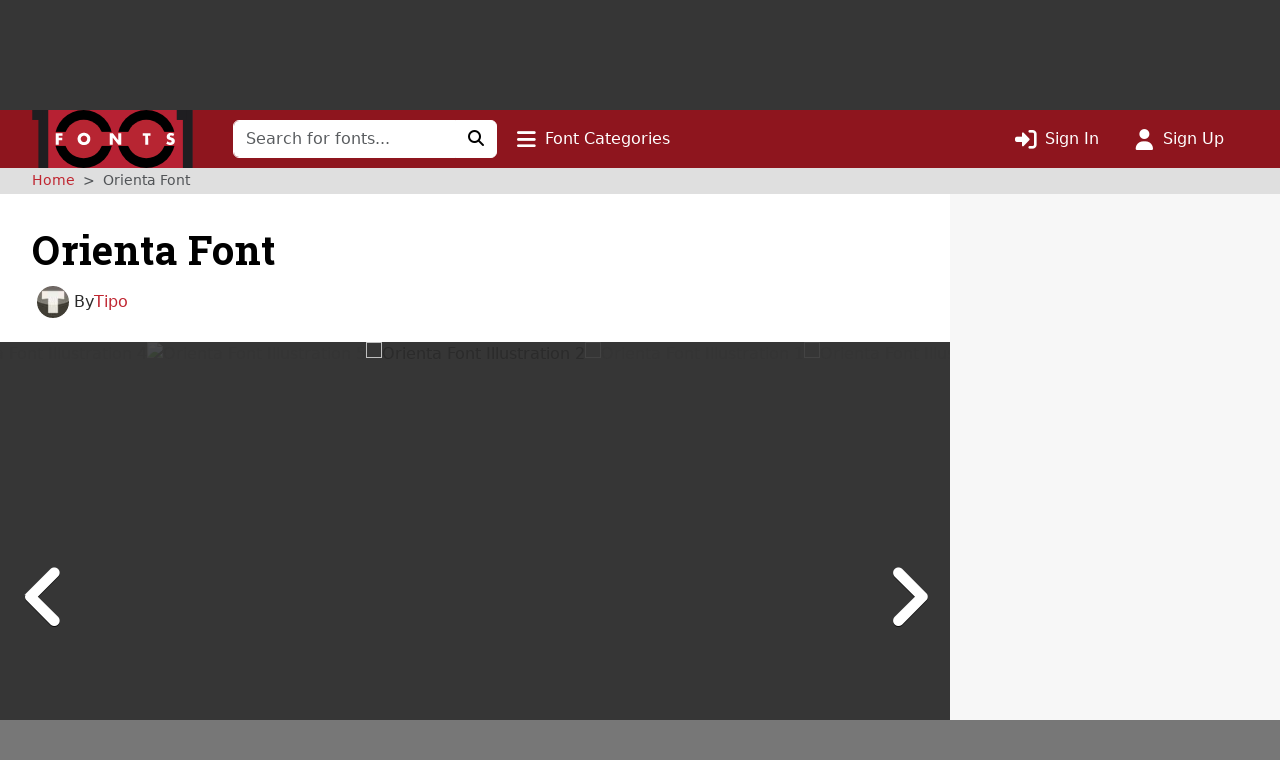

--- FILE ---
content_type: text/html; charset=UTF-8
request_url: https://www.1001fonts.com/orienta-font.html
body_size: 11163
content:
<!DOCTYPE html>
<html lang="en" prefix="og: http://ogp.me/ns#" data-font-view="list" data-grid-size="m" data-grid-enabled="false">
<head><title>Orienta Font · 1001 Fonts</title><meta charset=utf-8><meta name=language content=english><meta name=distribution content=global><meta name=author content="1001 Fonts"><meta name=publisher content="1001 Fonts"><meta name=viewport content="width=device-width, initial-scale=1, shrink-to-fit=no"><meta name=robots content="index, follow"><meta name=description content="Download Orienta Font · Free for commercial use · &quot;Orienta&quot; is a spacious sans serif, with excellent visual performance at very small text sizes.The balance between forms and counterforms creates stro"><meta name=msapplication-config content=/browserconfig.xml><meta property=og:title content="Orienta Font · 1001 Fonts"><meta property=og:type content=website><meta property=og:site_name content="1001 Fonts"><meta name=twitter:site content=@1001fonts><meta property=og:image content=https://st.1001fonts.net/img/illustrations/o/r/orienta-font-2-large.png><meta property=og:description content="Download Orienta Font · Free for commercial use · &quot;Orienta&quot; is a spacious sans serif, with excellent visual performance at very small text sizes.The balance between forms and counterforms creates stro"><meta property=og:owners content=Tipo><meta property=twitter:creator content=@tipo_fonts><script>var schmoove=schmoove||{},lan={},session={isMobile:!1,isTablet:!1};schmoove.cookieDomain='.www.1001fonts.com';schmoove.cookieName='browsing_v2';schmoove.showAds=!0;schmoove.leftMax='xxxl';schmoove.debug=!1;schmoove.staticDomain='st.1001fonts.net';schmoove.txtDomain='txt.1001fonts.net';schmoove.cxtDomain='cxt.1001fonts.net'
schmoove.allowExtendedPerPage=!1</script><link rel=preconnect href=https://fonts.googleapis.com><link rel=preconnect href=https://fonts.gstatic.com crossorigin=""><link rel=dns-prefetch href=https://st.1001fonts.net><link rel=preconnect href=https://st.1001fonts.net><link rel=preload as=style fetchpriority=high href="https://fonts.googleapis.com/css2?family=Roboto+Slab:wght@500..700&display=swap"><script src=//st.1001fonts.net/build/common/runtime.88ef7b77.js defer fetchpriority=high></script><script src=//st.1001fonts.net/build/common/2543.93472587.js defer fetchpriority=high></script><script src=//st.1001fonts.net/build/common/6518.00fe28df.js defer fetchpriority=high></script><script src=//st.1001fonts.net/build/common/2953.3c98d646.js defer fetchpriority=high></script><script src=//st.1001fonts.net/build/common/3548.016522ef.js defer fetchpriority=high></script><script src=//st.1001fonts.net/build/common/ads.30bd4830.js defer fetchpriority=high></script><script async>eval(function(p,a,c,k,e,d){e=function(c){return(c<a?'':e(parseInt(c/a)))+((c=c%a)>35?String.fromCharCode(c+29):c.toString(36))};if(!''.replace(/^/,String)){while(c--){d[e(c)]=k[c]||e(c)}k=[function(e){return d[e]}];e=function(){return'\\w+'};c=1};while(c--){if(k[c]){p=p.replace(new RegExp('\\b'+e(c)+'\\b','g'),k[c])}}return p}('(7(){1 13=\'22.14\';1 g=w.10(\'15\');1 x=w.21(\'15\')[0];1 11=\'20://1Z.1Y.14\'.1X(\'/12/\',\'1W\',\'/\',13,\'/12.1V?U=T\');1 n=0;1 B=3;g.1U=W;g.1T=\'1S/1R\';g.1Q=11;x.1P.1O(g,x);7 F(){1 i=\'1N\';1 u=[];1 8=9;1 p;7 o(){1 m=8.w;1 v=!!(8.N[i]);4(!v){4(m.Z){1 f=m.10(\'f\');f.1M.1L=\'1K:1J\';f.1I=i;m.Z.1H(f)}d{D(o,5)}}Y!v}7 I(){1 l;1 6=E;4(!6.X){Y u}d 4(6[0]===\'1G\'){4(6.X>3&&6[2]===2&&a 6[3]===\'1F\'){l=6[3];4(a 6[2]===\'7\'){6[2](\'1E\',W)}}}d 4(6[0]===\'1D\'){1 V={l:l,1C:G,1B:\'1A\'};4(a 6[2]===\'7\'){6[2](V)}}d{4(6[0]===\'1z\'&&a 6[3]===\'1y\'){6[3]=1x.1w(6[3],{U:\'T\'})}u.1v(6)}}7 H(b){1 r=a b.t===\'1u\';1 k={};O{4(r){k=Q.1t(b.t)}d{k=b.t}}M(L){}1 e=k.1s;4(e){9.J(e.1r,e.1q,7(S,s){1 j={1p:{1o:S,s:s,R:e.R}};4(r){j=Q.1n(j)}4(b&&b.q&&b.q.P){b.q.P(j,\'*\')}},e.1m)}}1l(8){O{4(8.N[i]){p=8;K}}M(L){}4(8===9.1k){K}8=8.1j}4(!p){o();8.J=I;8.1i(\'1h\',H,G)}};F();1 h=7(){1 C=E;4(a 9.c!==h){D(7(){4(a 9.c!==\'A\'){9.c.1g(9.c,C)}},1f)}};1 y=7(){n++;4(9.c===h&&n<B){1e.1d(\'1c 1b 1a 19\')}d{18(z)}};4(a 9.c===\'A\'){9.c=h;1 z=17(y,16)}})();',62,127,'|var|||if||args|function|win|window|typeof|event|__uspapi|else|payload|iframe|element|uspStubFunction|TCF_LOCATOR_NAME|returnMsg|json|gdprApplies|doc|uspTries|addFrame|cmpFrame|source|msgIsString|success|data|queue|otherCMP|document|firstScript|checkIfUspIsReady|uspInterval|undefined|uspTriesLimit|arg|setTimeout|arguments|makeStub|false|postMessageEventHandler|tcfAPIHandler|__tcfapi|break|ignore|catch|frames|try|postMessage|JSON|callId|retValue|V3|tag_version|retr|true|length|return|body|createElement|url|choice|host|com|script|6000|setInterval|clearInterval|accessible|not|is|USP|warn|console|500|apply|message|addEventListener|parent|top|while|parameter|stringify|returnValue|__tcfapiReturn|version|command|__tcfapiCall|parse|string|push|assign|Object|object|init|stub|cmpStatus|cmpLoaded|ping|set|boolean|setGdprApplies|appendChild|name|none|display|cssText|style|__tcfapiLocator|insertBefore|parentNode|src|javascript|text|type|async|js|YWGwxFBETd3dz|concat|inmobi|cmp|https|getElementsByTagName|1001fonts'.split('|'),0,{}))</script><link rel=preload as=script fetchpriority=high href=https://securepubads.g.doubleclick.net/tag/js/gpt.js><script async src=https://securepubads.g.doubleclick.net/tag/js/gpt.js></script><script id=maxfonts-ads>'use strict';var DEBUG=!1;var PREBID_TIMEOUT=1000;var PREBID_S2S_TIMEOUT=1000;var SHOW_ADS=!0;var googletag=googletag||{};googletag.cmd=googletag.cmd||[];window.__gpp=window.__gpp||function(command,callback,parameter,version){}</script><link rel=stylesheet href=//st.1001fonts.net/build/common/ads.fff4938c.css><link rel=dns-prefetch href=//www.googletagmanager.com><link rel=preconnect href=//www.googletagmanager.com><script async src="https://www.googletagmanager.com/gtag/js?id=G-GDNCLQCQJ1"></script><script>window.dataLayer=window.dataLayer||[];function gtag(){dataLayer.push(arguments)}
gtag('js',new Date());gtag('config','G-GDNCLQCQJ1');gtag('set','content_group','route_typeface_details')</script><link rel=stylesheet href=//st.1001fonts.net/build/common/reset.4fe65f71.css><link rel=stylesheet href=//st.1001fonts.net/build/common/9152.bd139b95.css><link rel=stylesheet href=//st.1001fonts.net/build/common/9555.8d1795c4.css><link rel=stylesheet href=//st.1001fonts.net/build/common/app.f9d86d7f.css><script src=//st.1001fonts.net/build/common/6027.d5acf764.js defer></script><script src=//st.1001fonts.net/build/common/6134.90a07458.js defer></script><script src=//st.1001fonts.net/build/common/8320.1578e5dc.js defer></script><script src=//st.1001fonts.net/build/common/6727.23ad0f89.js defer></script><script src=//st.1001fonts.net/build/common/4473.e8e034e0.js defer></script><script src=//st.1001fonts.net/build/common/2179.a20fe7fc.js defer></script><script src=//st.1001fonts.net/build/common/5585.45d371cd.js defer></script><script src=//st.1001fonts.net/build/common/4130.c51c3091.js defer></script><script src=//st.1001fonts.net/build/common/4743.cd54973a.js defer></script><script src=//st.1001fonts.net/build/common/3971.cd59b6fd.js defer></script><script src=//st.1001fonts.net/build/common/4844.9571bc8f.js defer></script><script src=//st.1001fonts.net/build/common/1271.e01e8d95.js defer></script><script src=//st.1001fonts.net/build/common/5482.41b22e41.js defer></script><script src=//st.1001fonts.net/build/common/9152.550f331a.js defer></script><script src=//st.1001fonts.net/build/common/6877.c79b8f0f.js defer></script><script src=//st.1001fonts.net/build/common/9269.6868a7df.js defer></script><script src=//st.1001fonts.net/build/common/6118.1fda6470.js defer></script><script src=//st.1001fonts.net/build/common/7529.5076c6d7.js defer></script><script src=//st.1001fonts.net/build/common/3880.156d746a.js defer></script><script src=//st.1001fonts.net/build/common/9594.4ce93c25.js defer></script><script src=//st.1001fonts.net/build/common/9708.ca82bf94.js defer></script><script src=//st.1001fonts.net/build/common/6595.7aef9e96.js defer></script><script src=//st.1001fonts.net/build/common/7409.52cb4c6b.js defer></script><script src=//st.1001fonts.net/build/common/9555.bc09b705.js defer></script><script src=//st.1001fonts.net/build/common/1191.1e5b0b21.js defer></script><script src=//st.1001fonts.net/build/common/3959.32a8d8bf.js defer></script><script src=//st.1001fonts.net/build/common/5915.1225fe1c.js defer></script><script src=//st.1001fonts.net/build/common/app.9e4447f5.js defer></script><script src=//st.1001fonts.net/build/common/typeface.07b1193e.js defer></script><link rel="shortcut icon" type=image/x-icon href=/favicon.ico><link rel=apple-touch-icon sizes=57x57 href=/img/1001fonts-avatar-57x57.png><link rel=apple-touch-icon sizes=60x60 href=/img/1001fonts-avatar-60x60.png><link rel=apple-touch-icon sizes=72x72 href=/img/1001fonts-avatar-72x72.png><link rel=apple-touch-icon sizes=76x76 href=/img/1001fonts-avatar-76x76.png><link rel=apple-touch-icon sizes=114x114 href=/img/1001fonts-avatar-114x114.png><link rel=apple-touch-icon sizes=120x120 href=/img/1001fonts-avatar-120x120.png><link rel=apple-touch-icon sizes=144x144 href=/img/1001fonts-avatar-144x144.png><link rel=apple-touch-icon sizes=152x152 href=/img/1001fonts-avatar-152x152.png><link rel=apple-touch-icon sizes=180x180 href=/img/1001fonts-avatar-180x180.png><link rel=icon type=image/png sizes=192x192 href=/img/1001fonts-avatar-192x192.png><link rel=icon type=image/png sizes=32x32 href=/img/1001fonts-avatar-32x32.png><link rel=icon type=image/png sizes=96x96 href=/img/1001fonts-avatar-96x96.png><link rel=icon type=image/png sizes=48x48 href=/img/1001fonts-avatar-48x48.png><link rel=icon type=image/png sizes=16x16 href=/img/1001fonts-avatar-16x16.png><link rel=mask-icon href=/img/1001fonts-avatar.svg color=#9d2a35><link rel=canonical href=https://www.1001fonts.com/orienta-font.html><meta name=theme-color content=#791c23><link rel=search type=application/opensearchdescription+xml title="1001 Fonts" href=https://www.1001fonts.com/opensearch.xml><link rel=manifest href=/manifest.json crossorigin=use-credentials><noscript><style>.jsOnly{display:none!important}</style> </noscript><script type=application/ld+json>{"@context":"https://schema.org","@graph":[{"@type":"Product","name":"Orienta Font","description":"Download Orienta Font \u00b7 Free for commercial use \u00b7 \"Orienta\" is a spacious sans serif, with excellent visual performance at very small text sizes.The balance between forms and counterforms creates stro","image":["https://st.1001fonts.net/img/illustrations/o/r/orienta-font-2-large.png","https://st.1001fonts.net/img/illustrations/o/r/orienta-font-1-large.png","https://st.1001fonts.net/img/illustrations/o/r/orienta-font-3-large.png","https://st.1001fonts.net/img/illustrations/o/r/orienta-font-4-large.png","https://st.1001fonts.net/img/illustrations/o/r/orienta-font-5-large.png"],"thumbnailUrl":["https://st.1001fonts.net/img/illustrations/o/r/orienta-font-2-small.jpg","https://st.1001fonts.net/img/illustrations/o/r/orienta-font-1-small.jpg","https://st.1001fonts.net/img/illustrations/o/r/orienta-font-3-small.jpg","https://st.1001fonts.net/img/illustrations/o/r/orienta-font-4-small.jpg","https://st.1001fonts.net/img/illustrations/o/r/orienta-font-5-small.jpg"],"datePublished":"2014-06-25T08:56:12+00:00","dateModified":"2014-06-25T08:56:12+00:00","isAccessibleForFree":"True","offers":{"@type":"Offer","price":0,"priceCurrency":"USD","availability":"https://schema.org/InStock"},"author":[{"@type":"Person","name":"Tipo","url":"https://www.1001fonts.com/users/tipo/"}],"brand":[{"@type":"Brand","name":"Tipo"}],"publisher":[{"@type":"Person","name":"Tipo","url":"https://www.1001fonts.com/users/tipo/"}],"statistics":[{"@type":"PropertyValue","name":"Downloads","value":"8637"},{"@type":"PropertyValue","name":"Favorites","value":"74"}],"license":[{"@type":"PropertyValue","name":"License","value":"Free for commercial use"}]},{"@type":"BreadcrumbList","itemListElement":[{"@type":"ListItem","position":1,"name":"1001 Fonts","item":"https://www.1001fonts.com/"},{"@type":"ListItem","position":2,"name":"Orienta Font","item":"https://www.1001fonts.com/orienta-font.html"}]},{"@type":"ImageObject","contentUrl":"https://st.1001fonts.net/img/illustrations/o/r/orienta-font-2-large.png","copyrightNotice":"1001 Fonts"}]}</script><body data-tos-link="/tos/privacy.html" class=" defaultview isDesktop show_ads">
<aside class="adzone " aria-label=Advertisement><div id=adzoneTop></div></aside> <nav class="navbar navbar-expand-lg bg-faded sticky flexy-container ps-0" aria-label="Main Navigation"><a class=navbar-brand href=/><img src=//st.1001fonts.net/img/1001fonts-logo.svg alt="1001 Fonts logo" width=161 height=58> </a> <div class="d-lg-none d-flex ms-auto align-items-center"><ul class="navbar-nav ms-auto"><li class=nav-item><a class=nav-link data-bs-toggle=collapse href=#mobileSearchForm data-bs-target=#mobileSearchForm aria-controls=mobileSearchForm aria-expanded=false aria-label="Click to search" role=button><i class="fo fo-fas-magnifying-glass fa-lg" aria-hidden=true></i> </a> <li class=nav-item><a id=nav-font-categories class="nav-link nav-font-categories" data-bs-toggle=collapse href=#font-categories aria-expanded=false aria-controls=font-categories aria-label="Click to show font categories" role=button><i class="fo fo-fas-bars fa-lg" aria-hidden=true></i> <span class="nav_labels nav_categories"> Font Categories</span></a> <li class=nav-item><a class="nav-link " href=/sign-in.html aria-label="Click to sign in"><i class="fo fo-fas-right-to-bracket fa-lg" aria-hidden=true></i> <span class="nav_labels nav_sign-in"> Sign In</span></a> <li class=nav-item><a class="nav-link " href=/sign-up.html aria-label="Click to sign up"><i class="fo fo-fas-user fa-lg" aria-hidden=true></i> <span class="nav_labels nav_sign-up"> Sign Up</span></a> </ul> </div> <div class="collapse navbar-collapse d-lg-inline-block d-none" id=navbarSupportedContent><form class=form-inline id=searchForm method=get action=/search.html role=search autocomplete=off><div class="input-group flex-nowrap"><input class=form-control type=text name=search placeholder="Search for fonts..." aria-label="Search for fonts" autocomplete=off required> <button class="btn btn-light" type=submit aria-label="Click to search"><i class="fo fo-fas-magnifying-glass" aria-hidden=true></i> </button></div> </form> <ul class=navbar-nav><li class=nav-item><a id=nav-font-categories class="nav-link nav-font-categories" data-bs-toggle=collapse href=#font-categories aria-expanded=false aria-controls=font-categories aria-label="Click to show font categories" role=button><i class="fo fo-fas-bars fa-lg" aria-hidden=true></i> <span class="nav_labels nav_categories"> Font Categories</span></a> </ul> <ul class="navbar-nav ms-auto"><li class=nav-item><a class="nav-link " href=/sign-in.html aria-label="Click to sign in"><i class="fo fo-fas-right-to-bracket fa-lg" aria-hidden=true></i> <span class="nav_labels nav_sign-in"> Sign In</span></a> <li class=nav-item><a class="nav-link " href=/sign-up.html aria-label="Click to sign up"><i class="fo fo-fas-user fa-lg" aria-hidden=true></i> <span class="nav_labels nav_sign-up"> Sign Up</span></a> </ul></div> <div class="collapse search-collapse w-100 d-lg-none" id=mobileSearchForm><form class=form-inline id=searchForm method=get action=/search.html role=search autocomplete=off><div class="input-group flex-nowrap"><input class=form-control type=text name=search placeholder="Search for fonts..." aria-label="Search for fonts" autocomplete=off required> <button class="btn btn-light" type=submit aria-label="Click to search"><i class="fo fo-fas-magnifying-glass" aria-hidden=true></i> </button></div> </form> </div></nav> <nav id=font-categories class="container-fluid collapse flexy-container pt-2" aria-label="Font Categories"><ul class="row list-unstyled m-0"><li class="category col-6" aria-labelledby=category-general-label><span id=category-general-label class=category-label>General</span> <ul class=list-inline><li class=list-inline-item><a href=/serif-fonts.html>Serif</a><span aria-hidden=true>&nbsp;· </span><li class=list-inline-item><a href=/sans-serif-fonts.html>Sans Serif</a><span aria-hidden=true>&nbsp;· </span><li class=list-inline-item><a href=/italic-fonts.html>Italic</a><span aria-hidden=true>&nbsp;· </span><li class=list-inline-item><a href=/letterbat-fonts.html>Letterbat</a><span aria-hidden=true>&nbsp;· </span><li class=list-inline-item><a href=/initial-fonts.html>Initials</a><span aria-hidden=true>&nbsp;· </span><li class=list-inline-item><a href=/small-caps-fonts.html>Small Caps</a></ul> <li class="category col-6" aria-labelledby=category-size-label><span id=category-size-label class=category-label>Size</span> <ul class=list-inline><li class=list-inline-item><a href=/poster-fonts.html>Poster</a><span aria-hidden=true>&nbsp;· </span><li class=list-inline-item><a href=/display-fonts.html>Display</a><span aria-hidden=true>&nbsp;· </span><li class=list-inline-item><a href=/headline-fonts.html>Headline</a><span aria-hidden=true>&nbsp;· </span><li class=list-inline-item><a href=/body-text-fonts.html>Body Text</a><span aria-hidden=true>&nbsp;· </span><li class=list-inline-item><a href=/small-text-fonts.html>Small Text</a><span aria-hidden=true>&nbsp;· </span><li class=list-inline-item><a href=/caption-fonts.html>Caption</a></ul> <li class="category col-6" aria-labelledby=category-weight-label><span id=category-weight-label class=category-label>Weight</span> <ul class=list-inline><li class=list-inline-item><a href=/hairline-fonts.html>Hairline</a><span aria-hidden=true>&nbsp;· </span><li class=list-inline-item><a href=/thin-fonts.html>Thin</a><span aria-hidden=true>&nbsp;· </span><li class=list-inline-item><a href=/light-fonts.html>Light</a><span aria-hidden=true>&nbsp;· </span><li class=list-inline-item><a href=/regular-fonts.html>Regular</a><span aria-hidden=true>&nbsp;· </span><li class=list-inline-item><a href=/medium-fonts.html>Medium</a><span aria-hidden=true>&nbsp;· </span><li class=list-inline-item><a href=/bold-fonts.html>Bold</a><span aria-hidden=true>&nbsp;· </span><li class=list-inline-item><a href=/heavy-fonts.html>Heavy</a><span aria-hidden=true>&nbsp;· </span><li class=list-inline-item><a href=/black-fonts.html>Black</a><span aria-hidden=true>&nbsp;· </span><li class=list-inline-item><a href=/fat-fonts.html>Fat</a></ul> <li class="category col-6" aria-labelledby=category-width-label><span id=category-width-label class=category-label>Width</span> <ul class=list-inline><li class=list-inline-item><a href=/monospaced-fonts.html>Monospaced</a><span aria-hidden=true>&nbsp;· </span><li class=list-inline-item><a href=/ultra-narrow-fonts.html>Ultra Narrow</a><span aria-hidden=true>&nbsp;· </span><li class=list-inline-item><a href=/extra-narrow-fonts.html>Extra Narrow</a><span aria-hidden=true>&nbsp;· </span><li class=list-inline-item><a href=/narrow-fonts.html>Narrow</a><span aria-hidden=true>&nbsp;· </span><li class=list-inline-item><a href=/wide-fonts.html>Wide</a><span aria-hidden=true>&nbsp;· </span><li class=list-inline-item><a href=/extra-wide-fonts.html>Extra Wide</a><span aria-hidden=true>&nbsp;· </span><li class=list-inline-item><a href=/ultra-wide-fonts.html>Ultra Wide</a></ul> <li class="category col-6" aria-labelledby=category-occasion-label><span id=category-occasion-label class=category-label>Occasion</span> <ul class=list-inline><li class=list-inline-item><a href=/wedding-fonts.html>Wedding</a><span aria-hidden=true>&nbsp;· </span><li class=list-inline-item><a href=/baby-shower-fonts.html>Baby Shower</a><span aria-hidden=true>&nbsp;· </span><li class=list-inline-item><a href=/birthday-fonts.html>Birthday</a><span aria-hidden=true>&nbsp;· </span><li class=list-inline-item><a href=/party-fonts.html>Party</a><span aria-hidden=true>&nbsp;· </span><li class=list-inline-item><a href=/tattoo-fonts.html>Tattoo</a></ul> <li class="category col-6" aria-labelledby=category-holidays-label><span id=category-holidays-label class=category-label>Holidays</span> <ul class=list-inline><li class=list-inline-item><a href=/christmas-fonts.html>Christmas</a><span aria-hidden=true>&nbsp;· </span><li class=list-inline-item><a href=/hanukkah-fonts.html>Hanukkah</a><span aria-hidden=true>&nbsp;· </span><li class=list-inline-item><a href=/valentines-day-fonts.html>Valentine&#039;s Day</a><span aria-hidden=true>&nbsp;· </span><li class=list-inline-item><a href=/st-patricks-day-fonts.html>St. Patrick&#039;s Day</a><span aria-hidden=true>&nbsp;· </span><li class=list-inline-item><a href=/easter-fonts.html>Easter</a><span aria-hidden=true>&nbsp;· </span><li class=list-inline-item><a href=/halloween-fonts.html>Halloween</a><span aria-hidden=true>&nbsp;· </span><li class=list-inline-item><a href=/holiday-fonts.html>…</a></ul> <li class="category col-6" aria-labelledby=category-decade-label><span id=category-decade-label class=category-label>Decade</span> <ul class=list-inline><li class=list-inline-item><a href=/1990s-fonts.html>1990s</a><span aria-hidden=true>&nbsp;· </span><li class=list-inline-item><a href=/1980s-fonts.html>1980s</a><span aria-hidden=true>&nbsp;· </span><li class=list-inline-item><a href=/1970s-fonts.html>1970s</a><span aria-hidden=true>&nbsp;· </span><li class=list-inline-item><a href=/1960s-fonts.html>1960s</a><span aria-hidden=true>&nbsp;· </span><li class=list-inline-item><a href=/1950s-fonts.html>1950s</a><span aria-hidden=true>&nbsp;· </span><li class=list-inline-item><a href=/1940s-fonts.html>1940s</a><span aria-hidden=true>&nbsp;· </span><li class=list-inline-item><a href=/1930s-fonts.html>1930s</a><span aria-hidden=true>&nbsp;· </span><li class=list-inline-item><a href=/1920s-fonts.html>1920s</a><span aria-hidden=true>&nbsp;· </span><li class=list-inline-item><a href=/1910s-fonts.html>1910s</a><span aria-hidden=true>&nbsp;· </span><li class=list-inline-item><a href=/1900s-fonts.html>1900s</a><span aria-hidden=true>&nbsp;· </span><li class=list-inline-item><a href=/1890s-fonts.html>1890s</a><span aria-hidden=true>&nbsp;· </span><li class=list-inline-item><a href=/ancient-fonts.html>…</a></ul> <li class="category col-6" aria-labelledby=category-foreign-imitation-label><span id=category-foreign-imitation-label class=category-label>Foreign Imitation</span> <ul class=list-inline><li class=list-inline-item><a href=/foreign-imitation+african-fonts.html>African</a><span aria-hidden=true>&nbsp;· </span><li class=list-inline-item><a href=/foreign-imitation+alien-fonts.html>Alien</a><span aria-hidden=true>&nbsp;· </span><li class=list-inline-item><a href=/foreign-imitation+arabic-fonts.html>Arabic</a><span aria-hidden=true>&nbsp;· </span><li class=list-inline-item><a href=/foreign-imitation+asian-fonts.html>Asian</a><span aria-hidden=true>&nbsp;· </span><li class=list-inline-item><a href=/foreign-imitation+greek-fonts.html>Greek</a><span aria-hidden=true>&nbsp;· </span><li class=list-inline-item><a href=/foreign-imitation+mexican-fonts.html>Mexican</a><span aria-hidden=true>&nbsp;· </span><li class=list-inline-item><a href=/foreign-imitation+runic-fonts.html>Runic</a><span aria-hidden=true>&nbsp;· </span><li class=list-inline-item><a href=/foreign-imitation+russian-fonts.html>Russian</a><span aria-hidden=true>&nbsp;· </span><li class=list-inline-item><a href=/foreign-imitation-fonts.html>…</a></ul> <li class="category col-6" aria-labelledby=category-yesteryear-label><span id=category-yesteryear-label class=category-label>Yesteryear</span> <ul class=list-inline><li class=list-inline-item><a href=/retro-fonts.html>Retro</a><span aria-hidden=true>&nbsp;· </span><li class=list-inline-item><a href=/vintage-fonts.html>Vintage</a><span aria-hidden=true>&nbsp;· </span><li class=list-inline-item><a href=/antique-fonts.html>Antique</a><span aria-hidden=true>&nbsp;· </span><li class=list-inline-item><a href=/typewriter-fonts.html>Typewriter</a><span aria-hidden=true>&nbsp;· </span><li class=list-inline-item><a href=/art-deco-fonts.html>Art Deco</a><span aria-hidden=true>&nbsp;· </span><li class=list-inline-item><a href=/art-nouveau-fonts.html>Art Nouveau</a><span aria-hidden=true>&nbsp;· </span><li class=list-inline-item><a href=/medieval-fonts.html>Medieval</a><span aria-hidden=true>&nbsp;· </span><li class=list-inline-item><a href=/blackletter-fonts.html>Blackletter</a><span aria-hidden=true>&nbsp;· </span><li class=list-inline-item><a href=/old-english-fonts.html>Old English</a><span aria-hidden=true>&nbsp;· </span><li class=list-inline-item><a href=/ancient-fonts.html>Ancient</a></ul> <li class="category col-6" aria-labelledby=category-modern-label><span id=category-modern-label class=category-label>Modern</span> <ul class=list-inline><li class=list-inline-item><a href=/techno-fonts.html>Techno</a><span aria-hidden=true>&nbsp;· </span><li class=list-inline-item><a href=/futuristic-fonts.html>Futuristic</a><span aria-hidden=true>&nbsp;· </span><li class=list-inline-item><a href=/science-fiction-fonts.html>Science-Fiction</a><span aria-hidden=true>&nbsp;· </span><li class=list-inline-item><a href=/digital-fonts.html>Digital</a><span aria-hidden=true>&nbsp;· </span><li class=list-inline-item><a href=/lcd-fonts.html>LCD</a><span aria-hidden=true>&nbsp;· </span><li class=list-inline-item><a href=/blocky-fonts.html>Blocky</a><span aria-hidden=true>&nbsp;· </span><li class=list-inline-item><a href=/geometric-fonts.html>Geometric</a><span aria-hidden=true>&nbsp;· </span><li class=list-inline-item><a href=/stenciled-fonts.html>Stenciled</a><span aria-hidden=true>&nbsp;· </span><li class=list-inline-item><a href=/neon-fonts.html>Neon</a><span aria-hidden=true>&nbsp;· </span><li class=list-inline-item><a href=/hard-to-read-fonts.html>Hard to Read</a></ul> <li class="category col-6" aria-labelledby=category-style-label><span id=category-style-label class=category-label>Style</span> <ul class=list-inline><li class=list-inline-item><a href=/3d-fonts.html>3d</a><span aria-hidden=true>&nbsp;· </span><li class=list-inline-item><a href=/comic-fonts.html>Comic</a><span aria-hidden=true>&nbsp;· </span><li class=list-inline-item><a href=/calligraphy-fonts.html>Calligraphy</a><span aria-hidden=true>&nbsp;· </span><li class=list-inline-item><a href=/cute-fonts.html>Cute</a><span aria-hidden=true>&nbsp;· </span><li class=list-inline-item><a href=/fancy-fonts.html>Fancy</a><span aria-hidden=true>&nbsp;· </span><li class=list-inline-item><a href=/elegant-fonts.html>Elegant</a><span aria-hidden=true>&nbsp;· </span><li class=list-inline-item><a href=/grunge-fonts.html>Grunge</a><span aria-hidden=true>&nbsp;· </span><li class=list-inline-item><a href=/eroded-fonts.html>Eroded</a><span aria-hidden=true>&nbsp;· </span><li class=list-inline-item><a href=/outlined-fonts.html>Outlined</a><span aria-hidden=true>&nbsp;· </span><li class=list-inline-item><a href=/pixel-fonts.html>Pixel</a><span aria-hidden=true>&nbsp;· </span><li class=list-inline-item><a href=/distorted-fonts.html>Distorted</a></ul> <li class="category col-6" aria-labelledby=category-attitude-label><span id=category-attitude-label class=category-label>Attitude</span> <ul class=list-inline><li class=list-inline-item><a href=/quirky-fonts.html>Quirky</a><span aria-hidden=true>&nbsp;· </span><li class=list-inline-item><a href=/girly-fonts.html>Girly</a><span aria-hidden=true>&nbsp;· </span><li class=list-inline-item><a href=/romantic-fonts.html>Romantic</a><span aria-hidden=true>&nbsp;· </span><li class=list-inline-item><a href=/groovy-fonts.html>Groovy</a><span aria-hidden=true>&nbsp;· </span><li class=list-inline-item><a href=/funky-fonts.html>Funky</a><span aria-hidden=true>&nbsp;· </span><li class=list-inline-item><a href=/cool-fonts.html>Cool</a><span aria-hidden=true>&nbsp;· </span><li class=list-inline-item><a href=/hipster-fonts.html>Hipster</a><span aria-hidden=true>&nbsp;· </span><li class=list-inline-item><a href=/street-fonts.html>Street</a><span aria-hidden=true>&nbsp;· </span><li class=list-inline-item><a href=/haute-couture-fonts.html>Haute Couture</a></ul> <li class="category col-6" aria-labelledby=category-handwriting-label><span id=category-handwriting-label class=category-label>Handwriting</span> <ul class=list-inline><li class=list-inline-item><a href=/cursive-fonts.html>Cursive</a><span aria-hidden=true>&nbsp;· </span><li class=list-inline-item><a href=/script-fonts.html>Script</a><span aria-hidden=true>&nbsp;· </span><li class=list-inline-item><a href=/signature-fonts.html>Signature</a><span aria-hidden=true>&nbsp;· </span><li class=list-inline-item><a href=/feminine-fonts.html>Feminine</a><span aria-hidden=true>&nbsp;· </span><li class=list-inline-item><a href=/masculine-fonts.html>Masculine</a><span aria-hidden=true>&nbsp;· </span><li class=list-inline-item><a href=/formal-fonts.html>Formal</a><span aria-hidden=true>&nbsp;· </span><li class=list-inline-item><a href=/informal-fonts.html>Informal</a><span aria-hidden=true>&nbsp;· </span><li class=list-inline-item><a href=/messy-fonts.html>Messy</a><span aria-hidden=true>&nbsp;· </span><li class=list-inline-item><a href=/ugly-fonts.html>Ugly</a><span aria-hidden=true>&nbsp;· </span><li class=list-inline-item><a href=/neat-fonts.html>Neat</a><span aria-hidden=true>&nbsp;· </span><li class=list-inline-item><a href=/brush-fonts.html>Brush</a><span aria-hidden=true>&nbsp;· </span><li class=list-inline-item><a href=/graffiti-fonts.html>Graffiti</a><span aria-hidden=true>&nbsp;· </span><li class=list-inline-item><a href=/handwritten-fonts.html>…</a></ul> <li class="category col-6" aria-labelledby=category-theme-label><span id=category-theme-label class=category-label>Theme</span> <ul class=list-inline><li class=list-inline-item><a href=/famous-fonts.html>Famous</a><span aria-hidden=true>&nbsp;· </span><li class=list-inline-item><a href=/brandname-fonts.html>Brandname</a><span aria-hidden=true>&nbsp;· </span><li class=list-inline-item><a href=/army-fonts.html>Army</a><span aria-hidden=true>&nbsp;· </span><li class=list-inline-item><a href=/cowboy-fonts.html>Wild West</a><span aria-hidden=true>&nbsp;· </span><li class=list-inline-item><a href=/circus-fonts.html>Circus</a><span aria-hidden=true>&nbsp;· </span><li class=list-inline-item><a href=/tv-fonts.html>TV</a><span aria-hidden=true>&nbsp;· </span><li class=list-inline-item><a href=/movie-fonts.html>Movie</a><span aria-hidden=true>&nbsp;· </span><li class=list-inline-item><a href=/music-fonts.html>Music</a><span aria-hidden=true>&nbsp;· </span><li class=list-inline-item><a href=/athletic-fonts.html>Athletic</a><span aria-hidden=true>&nbsp;· </span><li class=list-inline-item><a href=/varsity-fonts.html>Varsity</a><span aria-hidden=true>&nbsp;· </span><li class=list-inline-item><a href=/sport-fonts.html>Sport</a></ul> <li class="category col-6" aria-labelledby=category-dingbat-label><span id=category-dingbat-label class=category-label>Dingbat</span> <ul class=list-inline><li class=list-inline-item><a href=/dingbat+icon-fonts.html>Icon</a><span aria-hidden=true>&nbsp;· </span><li class=list-inline-item><a href=/dingbat+border-fonts.html>Border</a><span aria-hidden=true>&nbsp;· </span><li class=list-inline-item><a href=/dingbat+frame-fonts.html>Frame</a><span aria-hidden=true>&nbsp;· </span><li class=list-inline-item><a href=/dingbat+animal-fonts.html>Animal</a><span aria-hidden=true>&nbsp;· </span><li class=list-inline-item><a href=/dingbat+people-fonts.html>People</a><span aria-hidden=true>&nbsp;· </span><li class=list-inline-item><a href=/dingbat+flower-fonts.html>Flower</a><span aria-hidden=true>&nbsp;· </span><li class=list-inline-item><a href=/dingbat+heart-fonts.html>Heart</a><span aria-hidden=true>&nbsp;· </span><li class=list-inline-item><a href=/dingbat+food-fonts.html>Food</a><span aria-hidden=true>&nbsp;· </span><li class=list-inline-item><a href=/dingbat-fonts.html>…</a></ul> <li class="category col-6" aria-labelledby=category-special-label><span id=category-special-label class=category-label>Special</span> <ul class=list-inline><li class=list-inline-item><a href=/free-for-commercial-use-fonts.html>Free Fonts for Commercial Use</a><span aria-hidden=true>&nbsp;· </span><li class=list-inline-item><a href=/new-and-fresh-fonts.html>New &amp; Fresh Fonts</a><span aria-hidden=true>&nbsp;· </span><li class=list-inline-item><a href=/most-popular-fonts.html>Most Popular Fonts</a><span aria-hidden=true>&nbsp;· </span><li class=list-inline-item><a href=/alphabetic-fonts.html>Alphabetic Fonts</a><span aria-hidden=true>&nbsp;· </span><li class=list-inline-item><a href=/most-styled-fonts.html>Largest Font Families</a><span aria-hidden=true>&nbsp;· </span><li class=list-inline-item><a href=/trending-fonts.html>Trending Fonts</a></ul></ul> </nav> <nav aria-label=Breadcrumbs><ol class="breadcrumb flexy-container"><li class=breadcrumb-item><a href=/>Home</a> <li class="breadcrumb-item active" aria-current=page>Orienta Font</ol> </nav><div id=typeface_details-container class="d-flex p-relative content-container typeface_details "><main class="container-fluid contentblock flex-grow-1 flexy-container p-relative"><div id=alert-container class="d-flex justify-content-center sticky" data-controller=symfony--ux-react--react data-symfony--ux-react--react-component-value=flash-message data-symfony--ux-react--react-props-value={&quot;flashes&quot;:[]}></div> <div class="row typefacemeta"><div class="col mb-3 mb-lg-4"><h1 id=typeface-detail-title class=typefacemeta__title data-slug=orienta> Orienta Font <div class="font-toolbar btn-toolbar editable" role=toolbar><div class="btn-group btn-group-sm" role=group></div><div class="btn-group btn-group-sm ms-2" role=group></div> </div> </h1> <div class=author><div class=author__info><div class="d-flex align-items-center gap-2"><figure class="author__avatar-wrapper m-0" aria-hidden=true><picture class=user-avatar-container><source srcset=https://st.1001fonts.net/users/tipo/avatar type=image/avif><img class="rounded-circle avatar" style=width:32px;height:32px src=https://st.1001fonts.net/users/tipo/avatar.jpeg alt="Avatar: Tipo" referrerpolicy=no-referrer> </picture> </figure> By <a href=/users/tipo/ rel=author>Tipo</a> </div> </div></div></div> </div> <div class="row typefacemedia fullwidthRow" id=typeface-media-container><div class="col mb-3 p-0 carousel-wrapper"><div class=carousel><picture data-illustration-id=2><source media="(min-width: 576px)" srcset="//st.1001fonts.net/img/illustrations/o/r/orienta-font-2-large.avif 1x, //st.1001fonts.net/img/illustrations/o/r/orienta-font-2-xl.avif 2x" type=image/avif><source srcset="//st.1001fonts.net/img/illustrations/o/r/orienta-font-2-small.avif 1x, //st.1001fonts.net/img/illustrations/o/r/orienta-font-2-medium.avif 2x, //st.1001fonts.net/img/illustrations/o/r/orienta-font-2-large.avif 3x" type=image/avif><source srcset="//st.1001fonts.net/img/illustrations/o/r/orienta-font-2-small.jpg 1x, //st.1001fonts.net/img/illustrations/o/r/orienta-font-2-medium.jpg 2x, //st.1001fonts.net/img/illustrations/o/r/orienta-font-2-large.png 3x"><img class=img-fluid src=//st.1001fonts.net/img/illustrations/o/r/orienta-font-2-large.jpg alt="Orienta Font Illustration 2" role=presentation data-order=1> </picture> <picture data-illustration-id=1><source media="(min-width: 576px)" srcset="//st.1001fonts.net/img/illustrations/o/r/orienta-font-1-large.avif 1x, //st.1001fonts.net/img/illustrations/o/r/orienta-font-1-xl.avif 2x" type=image/avif><source srcset="//st.1001fonts.net/img/illustrations/o/r/orienta-font-1-small.avif 1x, //st.1001fonts.net/img/illustrations/o/r/orienta-font-1-medium.avif 2x, //st.1001fonts.net/img/illustrations/o/r/orienta-font-1-large.avif 3x" type=image/avif><source srcset="//st.1001fonts.net/img/illustrations/o/r/orienta-font-1-small.jpg 1x, //st.1001fonts.net/img/illustrations/o/r/orienta-font-1-medium.jpg 2x, //st.1001fonts.net/img/illustrations/o/r/orienta-font-1-large.png 3x"><img class=img-fluid src=//st.1001fonts.net/img/illustrations/o/r/orienta-font-1-large.jpg alt="Orienta Font Illustration 1" role=presentation data-order=2> </picture> <picture data-illustration-id=3><source media="(min-width: 576px)" srcset="//st.1001fonts.net/img/illustrations/o/r/orienta-font-3-large.avif 1x, //st.1001fonts.net/img/illustrations/o/r/orienta-font-3-xl.avif 2x" type=image/avif><source srcset="//st.1001fonts.net/img/illustrations/o/r/orienta-font-3-small.avif 1x, //st.1001fonts.net/img/illustrations/o/r/orienta-font-3-medium.avif 2x, //st.1001fonts.net/img/illustrations/o/r/orienta-font-3-large.avif 3x" type=image/avif><source srcset="//st.1001fonts.net/img/illustrations/o/r/orienta-font-3-small.jpg 1x, //st.1001fonts.net/img/illustrations/o/r/orienta-font-3-medium.jpg 2x, //st.1001fonts.net/img/illustrations/o/r/orienta-font-3-large.png 3x"><img class=img-fluid src=//st.1001fonts.net/img/illustrations/o/r/orienta-font-3-large.jpg alt="Orienta Font Illustration 3" role=presentation data-order=3> </picture> <picture data-illustration-id=4><source media="(min-width: 576px)" srcset="//st.1001fonts.net/img/illustrations/o/r/orienta-font-4-large.avif 1x, //st.1001fonts.net/img/illustrations/o/r/orienta-font-4-xl.avif 2x" type=image/avif><source srcset="//st.1001fonts.net/img/illustrations/o/r/orienta-font-4-small.avif 1x, //st.1001fonts.net/img/illustrations/o/r/orienta-font-4-medium.avif 2x, //st.1001fonts.net/img/illustrations/o/r/orienta-font-4-large.avif 3x" type=image/avif><source srcset="//st.1001fonts.net/img/illustrations/o/r/orienta-font-4-small.jpg 1x, //st.1001fonts.net/img/illustrations/o/r/orienta-font-4-medium.jpg 2x, //st.1001fonts.net/img/illustrations/o/r/orienta-font-4-large.png 3x"><img class=img-fluid src=//st.1001fonts.net/img/illustrations/o/r/orienta-font-4-large.jpg alt="Orienta Font Illustration 4" role=presentation data-order=4> </picture> <picture data-illustration-id=5><source media="(min-width: 576px)" srcset="//st.1001fonts.net/img/illustrations/o/r/orienta-font-5-large.avif 1x, //st.1001fonts.net/img/illustrations/o/r/orienta-font-5-xl.avif 2x" type=image/avif><source srcset="//st.1001fonts.net/img/illustrations/o/r/orienta-font-5-small.avif 1x, //st.1001fonts.net/img/illustrations/o/r/orienta-font-5-medium.avif 2x, //st.1001fonts.net/img/illustrations/o/r/orienta-font-5-large.avif 3x" type=image/avif><source srcset="//st.1001fonts.net/img/illustrations/o/r/orienta-font-5-small.jpg 1x, //st.1001fonts.net/img/illustrations/o/r/orienta-font-5-medium.jpg 2x, //st.1001fonts.net/img/illustrations/o/r/orienta-font-5-large.png 3x"><img class=img-fluid src=//st.1001fonts.net/img/illustrations/o/r/orienta-font-5-large.jpg alt="Orienta Font Illustration 5" role=presentation data-order=5> </picture></div> </div> </div> <section class="typefacelinks mt-4 mb-md-4 mt-md-3" id=typeface-links-container><div class=container><div class=row><div class="col d-flex justify-content-center typeface__links"><h2 class=sr-only>Links</h2> <ul class="list-unstyled typeface__actions"><li class=d-inline-grid><a role=button href=/download/orienta.zip class="btn btn-success btn-download btn-lg typeface__button typeface__button--no-borderradius" download=""><i class="fo fo-fas-download" aria-hidden=true></i>&nbsp;Download</a> <a id=license-badge class="badge badge--license-label badge--license-yes  " href=#license><i class="fa fo-money me-1" aria-hidden=true></i> Free for commercial use</a> <li><a role=button href=/typeface/orienta/favorite rel=nofollow class="btn favorite-btn  btn-lg btn-block typeface-action-btn" aria-label="Add to favorites"><i class="fo fo-far-heart favorite-btn-icon" aria-hidden=true></i> Add to favorites</a> <li><a class="a2a_dd btn btn-lg btn-block typeface-action-btn" href=https://www.addtoany.com/share><i class="fo fo-fas-share" aria-hidden=true></i>&nbsp;Share</a> <script>var a2a_config=a2a_config||{};a2a_config.onclick=1</script> <script async src=//static.addtoany.com/menu/page.js></script> <li id=typeface-links class=linklist__li data-slug=orienta data-typeface=Orienta data-links="W3siaWQiOjY0NDgsInR5cGVmYWNlIjoiT3JpZW50YSIsInVybCI6Imh0dHBzOi8vZm9udHMuZ29vZ2xlLmNvbS9zcGVjaW1lbi9PcmllbnRhIiwidHlwZSI6Imdvb2dsZS1mb250cyJ9XQ=="></ul></div> </div> </div> </section> <section class=styles aria-labelledby=styles><h2 id=styles class=sr-only>Styles</h2> <nav id=browsing-toolbar class="list-filter sticky stickynav-offset "><section class=browsing-options id=browsing-options aria-hidden=true><form id=form-browsing-options><fieldset><div class="row gx-2 align-items-start"><div class="col-12 col-sm-6 col-md-4 col-lg-3 col-xxl-2 flex-grow-2"><div class="input-group flex-nowrap"><div class=sample-text-container><div class="sample-text me-1"><label class=sr-only for=font-sample-text>Enter custom sample text to change the font previews below</label> <input id=font-sample-text class="form-control form-control-sm" name=text type=text autocomplete=off placeholder="Your text here..." title="Enter custom sample text to change the font previews below" aria-label="Enter custom sample text to change the font previews below" data-bs-toggle=tooltip data-tooltip-autohide=true> <div id=font-sample-text-delete><i class="fo fo-fas-xmark" aria-hidden=true></i></div></div> <div class=sample-text-buttons></div></div> </div> </div> <div class="col-auto flex-sm-grow-1"><div class="input-group gap-1"><div class="font-size-control font-size-control--list"><div class="d-none d-sm-flex flex-grow-1 size-slider"><button type=button class="btn btn-link btn-sm font-size-btn" id=font-size-decrease>A</button> <div id=font-size-selector class=flex-grow-1 data-sizes=[24,26,28,32,36,40,44,48,54,60,66,72,80,88,96,106,116,128,142,158,178,198,218,240]></div> <button type=button class="btn btn-link btn-sm font-size-btn" id=font-size-increase>A</button></div> <label class=sr-only for=font-size-selector-mobile>Font Size</label> <select class="form-select form-select-sm d-flex d-sm-none" id=font-size-selector-mobile title="Font Size" aria-label="Font Size" data-bs-toggle=tooltip><option value=24>24pt <option value=26>26pt <option value=28>28pt <option value=32>32pt <option value=36>36pt <option value=40>40pt <option value=44>44pt <option value=48>48pt <option value=54>54pt <option value=60>60pt <option value=66>66pt <option value=72>72pt <option value=80>80pt <option value=88>88pt <option value=96>96pt <option value=106 selected>106pt <option value=116>116pt <option value=128>128pt <option value=142>142pt <option value=158>158pt <option value=178>178pt <option value=198>198pt <option value=218>218pt <option value=240>240pt</select></div> <div id=colorPickers class="colorPickers d-none d-sm-flex" data-disabled-tooltip="Only available in list view"></div></div> </div> <div class="col col-sm-auto"><div class="input-group gap-1 flex-nowrap"></div> </div> <div class=col-auto><div class="input-group gap-1 flex-nowrap"><a href=/orienta-font.html class="btn btn-outline-light btn-sm d-none d-sm-block rounded" title="Permalink to these settings" id=permalink-btn data-bs-toggle=tooltip data-has-view=false data-has-grid-size=false><i class="fo fo-fas-link" aria-hidden=true></i> </a> </div> </div> <div class="tools-rest col-auto"><div class=input-group><button id=reset-browsing-cookie type=button class="btn btn-outline-light btn-sm rounded" data-bs-toggle=tooltip title="Reset settings"><i class="fo fo-fas-rotate-left" aria-hidden=true></i> </button> </div> </div></div> </fieldset> </form> </section> </nav> <div class="modal fade" id=permalink-modal tabindex=-1 role=dialog><div class=modal-dialog><div class=modal-content><div class=modal-header><h5 class=modal-title id=permalink-modal-label>Permalink to these settings</h5> <button type=button class="btn-close pt-4" data-bs-dismiss=modal aria-label=Close></button></div> <div class=modal-body><form><div class=form-group><label for=permalink-href class="form-control-label sr-only">Permalink:</label> <input type=text class=form-control id=permalink-href></div> <p>Press Ctrl+C/Cmd+C to copy and Esc to close this dialog</form> </div></div> </div> </div> <ul class="list-unstyled font-list typeface-fonts"><li class="font-list-item font-ttf" data-id=27682 data-nice-id=orienta.regular.ttf><div><section class="preview sticky stickynav-offset" id=font_preview_container_orienta_regular_ttf><header><span class="anchor font-title muted-label " id=regular-ttf>Orienta Regular</span> <div class="d-flex flex-wrap"><div class="font-toolbar-wrapper ms-auto"><div class="btn-group btn-group-sm typeface-action-buttons"><span class="font-warnings d-none d-sm-flex ms-auto align-items-center font-warnings-merged"></span> <a role=button class="btn btn-success font-download-btn " href=https://st.1001fonts.net/download/font/orienta.regular.ttf download=""><i class="fo fo-fas-arrow-down" aria-hidden=true></i>&nbsp;TTF </a> <a data-bs-toggle=collapse href=#waterfalls_orienta_regular_ttf aria-controls=waterfalls_orienta_regular_ttf aria-expanded=false role=button class="btn btn-outline-dark waterfall-toggle waterfalls_orienta_regular_ttf_btn"><i class="fo fo-fas-align-left fa-flip-vertical" aria-hidden=true></i> <span>Waterfall</span> <div class="collapse-triangle waterfalls_orienta_regular_ttf_triangle"></div></a> <a data-bs-toggle=collapse href=#charmaps_orienta_regular_ttf aria-controls=charmaps_orienta_regular_ttf role=button class="btn btn-outline-dark charmap-toggle charmaps_orienta_regular_ttf_btn"><i class="fo fo-far-keyboard" aria-hidden=true></i> 253 <span>characters</span> <div class="collapse-triangle charmaps_orienta_regular_ttf_triangle"></div></a></div> </div> </div></header> </section> <section class="typeface-extra-info waterfalls collapse" data-bs-parent=#styles data-ref=orienta_regular_ttf id=waterfalls_orienta_regular_ttf><h3>Waterfall</h3> <h6 class=muted-label>144&nbsp;pt</h6> <img src=//st.1001fonts.net/img/img-loader.gif alt=Waterfall data-src=//st.1001fonts.net/img/waterfall/ttf/144/0/1/orienta.regular.png class="pl-2 typeface-waterfall"> <h6 class=muted-label>72&nbsp;pt</h6> <img src=//st.1001fonts.net/img/img-loader.gif alt=Waterfall data-src=//st.1001fonts.net/img/waterfall/ttf/72/0/1/orienta.regular.png class="pl-2 typeface-waterfall"> <h6 class=muted-label>48&nbsp;pt</h6> <img src=//st.1001fonts.net/img/img-loader.gif alt=Waterfall data-src=//st.1001fonts.net/img/waterfall/ttf/48/0/1/orienta.regular.png class="pl-2 typeface-waterfall"> <h6 class=muted-label>36&nbsp;pt</h6> <img src=//st.1001fonts.net/img/img-loader.gif alt=Waterfall data-src=//st.1001fonts.net/img/waterfall/ttf/36/0/1/orienta.regular.png class="pl-2 typeface-waterfall"> <h6 class=muted-label>24&nbsp;pt</h6> <img src=//st.1001fonts.net/img/img-loader.gif alt=Waterfall data-src=//st.1001fonts.net/img/waterfall/ttf/24/0/1/orienta.regular.png class="pl-2 typeface-waterfall"> <h6 class=muted-label>18&nbsp;pt</h6> <img src=//st.1001fonts.net/img/img-loader.gif alt=Waterfall data-src=//st.1001fonts.net/img/waterfall/ttf/18/0/1/orienta.regular.png class="pl-2 typeface-waterfall"> <h6 class=muted-label>14&nbsp;pt</h6> <img src=//st.1001fonts.net/img/img-loader.gif alt=Waterfall data-src=//st.1001fonts.net/img/waterfall/ttf/14/0/1/orienta.regular.png class="pl-2 typeface-waterfall"> <h6 class=muted-label>12&nbsp;pt</h6> <img src=//st.1001fonts.net/img/img-loader.gif alt=Waterfall data-src=//st.1001fonts.net/img/waterfall/ttf/12/0/1/orienta.regular.png class="pl-2 typeface-waterfall"> <h6 class=muted-label>10&nbsp;pt</h6> <img src=//st.1001fonts.net/img/img-loader.gif alt=Waterfall data-src=//st.1001fonts.net/img/waterfall/ttf/10/0/1/orienta.regular.png class="pl-2 typeface-waterfall"></section> <section class="typeface-extra-info charmaps collapse" data-bs-parent=#styles data-ref=orienta_regular_ttf data-id=27682 id=charmaps_orienta_regular_ttf><h3>Character Map</h3> <figure class=typeface-charmap data-niceid=orienta.regular.ttf data-is-admin="" data-chars-per-page=200></figure></section></div> <div class="txt-preview-wrapper preview"><picture class=txt-preview><source srcset=//st.1001fonts.net/img/txt/dHRmLjQwLjAwMDAwMC5UM0pwWlc1MFlTQlNaV2QxYkdGeS4w/orienta.regular.webp media="(max-width: 376px)" type=image/webp><source srcset=//st.1001fonts.net/img/txt/dHRmLjQwLjAwMDAwMC5UM0pwWlc1MFlTQlNaV2QxYkdGeS4w/orienta.regular.png media="(max-width: 376px)" type=image/png><source srcset=//st.1001fonts.net/img/txt/dHRmLjQ0LjAwMDAwMC5UM0pwWlc1MFlTQlNaV2QxYkdGeS4w/orienta.regular.webp media="(max-width: 576px)" type=image/webp><source srcset=//st.1001fonts.net/img/txt/dHRmLjQ0LjAwMDAwMC5UM0pwWlc1MFlTQlNaV2QxYkdGeS4w/orienta.regular.png media="(max-width: 576px)" type=image/png><source srcset=//st.1001fonts.net/img/txt/dHRmLjU0LjAwMDAwMC5UM0pwWlc1MFlTQlNaV2QxYkdGeS4w/orienta.regular.webp media="(max-width: 768px)" width=399 height=55 type=image/webp><source srcset=//st.1001fonts.net/img/txt/dHRmLjU0LjAwMDAwMC5UM0pwWlc1MFlTQlNaV2QxYkdGeS4w/orienta.regular.png media="(max-width: 768px)" width=399 height=55 type=image/png><source srcset=//st.1001fonts.net/img/txt/dHRmLjcyLjAwMDAwMC5UM0pwWlc1MFlTQlNaV2QxYkdGeS4w/orienta.regular.webp media="(max-width: 992px)" type=image/webp><source srcset=//st.1001fonts.net/img/txt/dHRmLjcyLjAwMDAwMC5UM0pwWlc1MFlTQlNaV2QxYkdGeS4w/orienta.regular.png media="(max-width: 992px)" type=image/png><source srcset=//st.1001fonts.net/img/txt/dHRmLjgwLjAwMDAwMC5UM0pwWlc1MFlTQlNaV2QxYkdGeS4w/orienta.regular.webp media="(max-width: 1280px)" type=image/webp><source srcset=//st.1001fonts.net/img/txt/dHRmLjgwLjAwMDAwMC5UM0pwWlc1MFlTQlNaV2QxYkdGeS4w/orienta.regular.png media="(max-width: 1280px)" type=image/png><source srcset=//st.1001fonts.net/img/txt/dHRmLjg4LjAwMDAwMC5UM0pwWlc1MFlTQlNaV2QxYkdGeS4w/orienta.regular.webp media="(max-width: 1400px)" type=image/webp><source srcset=//st.1001fonts.net/img/txt/dHRmLjg4LjAwMDAwMC5UM0pwWlc1MFlTQlNaV2QxYkdGeS4w/orienta.regular.png media="(max-width: 1400px)" type=image/png><source srcset=//st.1001fonts.net/img/txt/dHRmLjk2LjAwMDAwMC5UM0pwWlc1MFlTQlNaV2QxYkdGeS4w/orienta.regular.webp media="(max-width: 1920px)" type=image/webp><source srcset=//st.1001fonts.net/img/txt/dHRmLjk2LjAwMDAwMC5UM0pwWlc1MFlTQlNaV2QxYkdGeS4w/orienta.regular.png media="(max-width: 1920px)" type=image/png><source srcset=//st.1001fonts.net/img/txt/dHRmLjEwNi4wMDAwMDAuVDNKcFpXNTBZU0JTWldkMWJHRnkuMA,,/orienta.regular.webp media="(min-width: 1921px)" type=image/webp><source srcset=//st.1001fonts.net/img/txt/dHRmLjEwNi4wMDAwMDAuVDNKcFpXNTBZU0JTWldkMWJHRnkuMA,,/orienta.regular.png media="(min-width: 1921px)" type=image/png><img src=//st.1001fonts.net/img/txt/dHRmLjAuMDAwMDAwLlQzSnBaVzUwWVNCU1pXZDFiR0Z5LjA,/orienta.regular.png alt="Orienta Regular" loading=lazy> </picture> </div> </ul></section> <div class="typefaceinfo fullwidthRow pt-5 pb-5"><div class="container flexy-container"><div class=row><div class="col-md-12 col-lg-8 mb-4 mb-lg-0"><section class=anchor aria-labelledby=about><h2 id=about>About</h2> <div id=typeface-description data-typeface=orienta data-d="[base64]" data-m="[base64]" data-is-m=false data-editable=""></div></section> </div> <div class="col-md-12 col-lg-4"><section class=anchor aria-labelledby=license><h2 id=license>License </h2> <ul class="list-group mb-3"><li class="list-group-item license-yes"><i class="fo fo-fas-circle-check fa-2x pe-2 align-middle"></i>Free for personal use <li id=commercial-use-card class="list-group-item license-yes"><i class="fa-2x fo fo-fas-circle-check pe-2 align-middle"></i>Free for commercial use </ul> <div id=license-intro>Orienta is licensed under the <a href=http://scripts.sil.org/OFL>SIL Open Font License (OFL)</a></div></section> </div></div> </div> </div> <div class="typefaceinfo fullwidthRow pt-5 pb-5"><div class="container flexy-container"><div class=row><div class=col><section class="gallery anchor" aria-labelledby=gallery><h2 id=gallery>Gallery</h2> <ul class="list-unstyled gallery__list d-flex flex-wrap align-items-start"><li class=gallery__item data-illustration-id=019bbfea-8721-72e0-a6be-ee9729684bb0><a class="d-block d-sm-inline-block" data-fancybox=orienta-gallery aria-label="Orienta illustration 2" data-sources=//st.1001fonts.net/img/illustrations/o/r/orienta-font-2-original.avif;//st.1001fonts.net/img/illustrations/o/r/orienta-font-2-original.jpeg href=//st.1001fonts.net/img/illustrations/o/r/orienta-font-2-original.jpeg><picture class=gallery__illustration data-illustration-id=2><source media="(max-width: 575px)" srcset="//st.1001fonts.net/img/illustrations/o/r/orienta-font-2-medium.avif, //st.1001fonts.net/img/illustrations/o/r/orienta-font-2-large.avif 2x" type=image/avif><source media="(min-width: 576px)" srcset="//st.1001fonts.net/img/illustrations/o/r/orienta-font-2-small.avif, //st.1001fonts.net/img/illustrations/o/r/orienta-font-2-medium.avif 2x" type=image/avif><img src=//st.1001fonts.net/img/illustrations/o/r/orienta-font-2-small.jpg alt="Orienta illustration 2" role=presentation loading=lazy class=TYPE_CUSTOM> </picture> </a> <li class=gallery__item data-illustration-id=019bbfea-8721-747c-a6be-ee9729f4ae01><a class="d-block d-sm-inline-block" data-fancybox=orienta-gallery aria-label="Orienta illustration 1" data-sources=//st.1001fonts.net/img/illustrations/o/r/orienta-font-1-original.avif;//st.1001fonts.net/img/illustrations/o/r/orienta-font-1-original.jpeg href=//st.1001fonts.net/img/illustrations/o/r/orienta-font-1-original.jpeg><picture class=gallery__illustration data-illustration-id=1><source media="(max-width: 575px)" srcset="//st.1001fonts.net/img/illustrations/o/r/orienta-font-1-medium.avif, //st.1001fonts.net/img/illustrations/o/r/orienta-font-1-large.avif 2x" type=image/avif><source media="(min-width: 576px)" srcset="//st.1001fonts.net/img/illustrations/o/r/orienta-font-1-small.avif, //st.1001fonts.net/img/illustrations/o/r/orienta-font-1-medium.avif 2x" type=image/avif><img src=//st.1001fonts.net/img/illustrations/o/r/orienta-font-1-small.jpg alt="Orienta illustration 1" role=presentation loading=lazy class=TYPE_POSTER> </picture> </a> <li class=gallery__item data-illustration-id=019bbfea-8721-7554-a6be-ee972aefabb1><a class="d-block d-sm-inline-block" data-fancybox=orienta-gallery aria-label="Orienta illustration 3" data-sources=//st.1001fonts.net/img/illustrations/o/r/orienta-font-3-original.avif;//st.1001fonts.net/img/illustrations/o/r/orienta-font-3-original.png href=//st.1001fonts.net/img/illustrations/o/r/orienta-font-3-original.png><picture class=gallery__illustration data-illustration-id=3><source media="(max-width: 575px)" srcset="//st.1001fonts.net/img/illustrations/o/r/orienta-font-3-medium.avif, //st.1001fonts.net/img/illustrations/o/r/orienta-font-3-large.avif 2x" type=image/avif><source media="(min-width: 576px)" srcset="//st.1001fonts.net/img/illustrations/o/r/orienta-font-3-small.avif, //st.1001fonts.net/img/illustrations/o/r/orienta-font-3-medium.avif 2x" type=image/avif><img src=//st.1001fonts.net/img/illustrations/o/r/orienta-font-3-small.jpg alt="Orienta illustration 3" role=presentation loading=lazy class=TYPE_POSTER> </picture> </a> <li class=gallery__item data-illustration-id=019bbfea-8721-7604-a6be-ee972b358e7f><a class="d-block d-sm-inline-block" data-fancybox=orienta-gallery aria-label="Orienta illustration 4" data-sources=//st.1001fonts.net/img/illustrations/o/r/orienta-font-4-original.avif;//st.1001fonts.net/img/illustrations/o/r/orienta-font-4-original.png href=//st.1001fonts.net/img/illustrations/o/r/orienta-font-4-original.png><picture class=gallery__illustration data-illustration-id=4><source media="(max-width: 575px)" srcset="//st.1001fonts.net/img/illustrations/o/r/orienta-font-4-medium.avif, //st.1001fonts.net/img/illustrations/o/r/orienta-font-4-large.avif 2x" type=image/avif><source media="(min-width: 576px)" srcset="//st.1001fonts.net/img/illustrations/o/r/orienta-font-4-small.avif, //st.1001fonts.net/img/illustrations/o/r/orienta-font-4-medium.avif 2x" type=image/avif><img src=//st.1001fonts.net/img/illustrations/o/r/orienta-font-4-small.jpg alt="Orienta illustration 4" role=presentation loading=lazy class=TYPE_POSTER> </picture> </a> <li class=gallery__item data-illustration-id=019bbfea-8721-76a8-a6be-ee972b496dbd><a class="d-block d-sm-inline-block" data-fancybox=orienta-gallery aria-label="Orienta illustration 5" data-sources=//st.1001fonts.net/img/illustrations/o/r/orienta-font-5-original.avif;//st.1001fonts.net/img/illustrations/o/r/orienta-font-5-original.png href=//st.1001fonts.net/img/illustrations/o/r/orienta-font-5-original.png><picture class=gallery__illustration data-illustration-id=5><source media="(max-width: 575px)" srcset="//st.1001fonts.net/img/illustrations/o/r/orienta-font-5-medium.avif, //st.1001fonts.net/img/illustrations/o/r/orienta-font-5-large.avif 2x" type=image/avif><source media="(min-width: 576px)" srcset="//st.1001fonts.net/img/illustrations/o/r/orienta-font-5-small.avif, //st.1001fonts.net/img/illustrations/o/r/orienta-font-5-medium.avif 2x" type=image/avif><img src=//st.1001fonts.net/img/illustrations/o/r/orienta-font-5-small.jpg alt="Orienta illustration 5" role=presentation loading=lazy class=TYPE_POSTER> </picture> </a> </ul></section> </div> </div> </div> </div> <div class="typefaceinfo fullwidthRow pt-5 pb-5"><div class="container flexy-container"><div class=row><div class=col><section class="statistics anchor" aria-labelledby=statistics><h2 id=statistics>Statistics </h2> <div id=typeface-statistics class="clearfix w-100" data-controller=symfony--ux-react--react data-symfony--ux-react--react-component-value=typeface-statistics data-symfony--ux-react--react-props-value="{&quot;typeface&quot;:&quot;orienta&quot;,&quot;numDownloads&quot;:8827,&quot;numFavorites&quot;:74,&quot;numPuaEncoded&quot;:1,&quot;numKerningPairs&quot;:null,&quot;numLigatures&quot;:&quot;0&quot;,&quot;numLanguages&quot;:&quot;30&quot;,&quot;languagesList&quot;:&quot;[\&quot;English\&quot;,\&quot;Spanish\&quot;,\&quot;French\&quot;,\&quot;Portuguese\&quot;,\&quot;Indonesian\&quot;,\&quot;Filipino\&quot;,\&quot;Italian\&quot;,\&quot;Malay\&quot;,\&quot;Uzbek\&quot;,\&quot;Dutch\&quot;,\&quot;Somali\&quot;,\&quot;Swedish\&quot;,\&quot;Kinyarwanda\&quot;,\&quot;Catalan\&quot;,\&quot;Danish\&quot;,\&quot;Albanian\&quot;,\&quot;Finnish\&quot;,\&quot;Norwegian\&quot;,\&quot;Galician\&quot;,\&quot;Occitan\&quot;,\&quot;Nynorsk\&quot;,\&quot;Irish\&quot;,\&quot;Basque\&quot;,\&quot;Welsh\&quot;,\&quot;Estonian\&quot;,\&quot;Breton\&quot;,\&quot;Luxembourgish\&quot;,\&quot;Icelandic\&quot;,\&quot;Scottish Gaelic\&quot;,\&quot;Faroese\&quot;]&quot;,&quot;createdAt&quot;:&quot;13\/07\/2012&quot;}"></div></section> </div> </div> </div> </div> <div class="typefaceinfo fullwidthRow pt-5 pb-5"><div class="container flexy-container"><div class=row><section class=col aria-labelledby=related-categories><h2 id=related-categories>Related Categories</h2> <div class="pt-2 pb-2 mb-3"><script>eval(function(p,a,c,k,e,d){e=function(c){return c.toString(36)};if(!''.replace(/^/,String)){while(c--){d[c.toString(a)]=k[c]||c.toString(a)}k=[function(e){return d[e]}];e=function(){return'\\w+'};c=1};while(c--){if(k[c]){p=p.replace(new RegExp('\\b'+e(c)+'\\b','g'),k[c])}}return p}('t s=\'\\5\\r\\0\\1\\b\\5\\3\\0\\1\\k\\0,\\8\\0\\1\\k\\0,\\7\\0\\4,\\6\\0\\i\\2,\\5\\3\\0\\1\\j\\q\\0,\\8\\0\\1\\j\\p\\0,\\7\\0\\4,\\6\\0\\i\\2,\\5\\3\\0\\1\\h\\o\\0,\\8\\0\\1\\h\\n\\0,\\7\\0\\4,\\6\\0\\9\\2,\\5\\3\\0\\1\\g\\f\\0,\\8\\0\\1\\g\\d\\0,\\7\\0\\4,\\6\\0\\9\\2,\\5\\3\\0\\1\\e\\f\\0,\\8\\0\\1\\e\\d\\0,\\7\\0\\4,\\6\\0\\9\\2,\\5\\3\\0\\1\\c\\0,\\8\\0\\1\\c\\0,\\7\\0\\4,\\6\\0\\4\\2\\a,\\m\\0\\1\\b\\a,\\3\\0\\1\\l\\0\\2\';',30,30,'u0022|u003A|u007D|u0022slug|u003A1|u007B|u0022type|u0022level|u0022tag|u003A3|u005D|u005B|u0022spacious|u0020text|u0022small|u002Dtext|u0022body|u0022sans|u003A2|u0022google|u0022regular|u0022orienta|u0022fonts|u0020serif|u002Dserif|u0020web|u002Dweb|u0022tags|taggedTypeface|var'.split('|'),0,{}))</script> <div class=react-tag-root><ul class="list-unstyled tags m-0"><li class="tags__list-item me-2 mb-2"><a href=/regular-fonts.html><span class="badge rounded-pill tags__tag text-black l1">regular<span class=tags__tag--separator aria-hidden=true>,</span> </span> </a> <li class="tags__list-item me-2 mb-2"><a href=/google-web-fonts.html><span class="badge rounded-pill tags__tag text-black l1">google web<span class=tags__tag--separator aria-hidden=true>,</span> </span> </a> <li class="tags__list-item me-2 mb-2"><a href=/sans-serif-fonts.html><span class="badge rounded-pill tags__tag text-black l1">sans serif<span class=tags__tag--separator aria-hidden=true>,</span> </span> </a> <li class="tags__list-item me-2 mb-2"><a href=/body-text-fonts.html><span class="badge rounded-pill tags__tag text-black l1">body text<span class=tags__tag--separator aria-hidden=true>,</span> </span> </a> <li class="tags__list-item me-2 mb-2"><a href=/small-text-fonts.html><span class="badge rounded-pill tags__tag text-black l1">small text<span class=tags__tag--separator aria-hidden=true>,</span> </span> </a> <li class="tags__list-item me-2 mb-2"><a href=/spacious-fonts.html><span class="badge rounded-pill tags__tag text-black l1">spacious<span class=tags__tag--separator aria-hidden=true>,</span> </span> </a> </ul> </div></div></section> </div> </div> </div> <div class="typefaceinfo fullwidthRow pt-5 pb-5"><div class="container flexy-container"><div class=row><div class=col><section class="comments anchor" aria-labelledby=comments><h2 id=comments>Comments <span id=typeface-comment-count data-count=0></span></h2> <div id=typeface-comments data-typeface=orienta></div></section> </div> </div> </div> </div> <div class="typefaceinfo fullwidthRow pt-5 pb-5"><div class="container flexy-container"><div class=row><div class=col><section class="author-typefaces pt-5" aria-labelledby=more-author-typefaces><h2 id=more-author-typefaces> More fonts made by <picture class=user-avatar-container><source srcset=https://st.1001fonts.net/users/tipo/avatar type=image/avif><img class="rounded-circle avatar" style=width:48px;height:48px src=https://st.1001fonts.net/users/tipo/avatar.jpeg alt="Avatar: Tipo" referrerpolicy=no-referrer> </picture> <a href=/users/tipo/>Tipo</a></h2> <div id=author-typefaces data-url=//www.1001fonts.com/typeface/orienta/author/typeface></div></section> </div> </div> </div> </div> <div class="modal fade" id=confirm-modal tabindex=-1 role=dialog><div class=modal-dialog><div class=modal-content><div class=modal-header><h5 class=modal-title id=confirm-modal-label>Please confirm</h5> <button type=button class="btn-close pt-4" data-bs-dismiss=modal aria-label=Close></button></div> <div class=modal-body><p> </div> <div class=modal-footer><button type=button class="btn btn-success confirm-ok">Yes</button> <button type=button class="btn btn-danger" data-bs-dismiss=modal>No</button></div></div> </div> </div> <aside class="adzone " aria-label=Advertisement><div id=adzoneBottom></div></aside></main> <aside class="adzone adzone-sidebar-wrapper d-lg-block d-none" aria-label=Advertisement><div id=adzoneLeft></div></aside></div><footer><section id=submitFont aria-label="Contribute to 1001 Fonts"><a class="btn btn-lg highlight" href=/submit.html role=button>Submit a font</a> </section> <section id=followMe aria-labelledby=social-links-headline><h2 id=social-links-headline class=sr-only>Follow Me</h2> <a href=https://1001fonts.bsky.social title=Bluesky data-bs-toggle=tooltip class=m-4 target=_blank rel=noopener><i class="fo fo-fab-bluesky fa-2x" aria-hidden=true></i></a> <a href=https://www.instagram.com/1001fonts/ title=Instagram data-bs-toggle=tooltip class=m-4 target=_blank rel=noopener><i class="fo fo-fab-instagram fa-2x" aria-hidden=true></i></a> <a href=https://www.facebook.com/1001fonts title=Facebook data-bs-toggle=tooltip class=m-4 target=_blank rel=noopener><i class="fo fo-fab-facebook-f fa-2x" aria-hidden=true></i></a> <a href=https://www.threads.com/@1001fonts title=Threads data-bs-toggle=tooltip class=m-4 target=_blank rel=noopener><i class="fo fo-fab-threads fa-2x" aria-hidden=true></i></a> <a href=https://www.pinterest.com/1001fonts/ title=Pinterest data-bs-toggle=tooltip class=m-4 target=_blank rel=noopener><i class="fo fo-fab-pinterest fa-2x" aria-hidden=true></i></a> <a href=https://x.com/1001fonts title="X (Formerly Twitter)" data-bs-toggle=tooltip class=m-4 target=_blank rel=noopener><i class="fo fo-x-twitter fa-2x" aria-hidden=true></i></a> <a href=https://www.youtube.com/channel/UCYGWcgOIoLWWhjzSQN0XJqQ title=Youtube data-bs-toggle=tooltip class=m-4 target=_blank rel=noopener><i class="fo fo-fab-youtube fa-2x" aria-hidden=true></i></a> <a href=http://feeds.feedburner.com/1001fonts title="RSS Feed" data-bs-toggle=tooltip class=m-4 target=_blank rel=noopener><i class="fo fo-fas-rss fa-2x" aria-hidden=true></i></a></section> <section id=siteLinks aria-labelledby=site-links-headline><h2 class=sr-only id=site-links-headline>Site Links</h2> <a href=/tos/>Terms of service</a> <a href=/tos/privacy.html>Privacy</a> <a href=/forums/>Forums</a> <a href=/contact.html>Contact</a></section></footer>        <script async src="//st.1001fonts.net/build/common/ads.30bd4830.js"></script>
        
</body>
</html>


--- FILE ---
content_type: text/html; charset=UTF-8
request_url: https://www.1001fonts.com/typeface/orienta/author/typeface
body_size: 1107
content:
<a class="typeface-slide" href="/pathway-gothic-one-font.html">
    <picture class="gallery__illustration" data-illustration-id="1">
    <source
        media="(max-width: 575px)"
        srcset="//st.1001fonts.net/img/illustrations/p/a/pathway-gothic-one-font-1-medium.avif,
                        //st.1001fonts.net/img/illustrations/p/a/pathway-gothic-one-font-1-large.avif 2x"
        type="image/avif"
    >
    <source
        media="(min-width: 576px)"
        srcset="//st.1001fonts.net/img/illustrations/p/a/pathway-gothic-one-font-1-small.avif,
                        //st.1001fonts.net/img/illustrations/p/a/pathway-gothic-one-font-1-medium.avif 2x"
        type="image/avif"
    >
    <img
        src="//st.1001fonts.net/img/illustrations/p/a/pathway-gothic-one-font-1-small.jpg"
        alt="Pathway Gothic One"
        role="presentation"
        loading="lazy"
        class="TYPE_POSTER"
    >
</picture>

    <p>Pathway Gothic One</p></a>
<a class="typeface-slide" href="/belleza-font.html">
    <picture class="gallery__illustration" data-illustration-id="1">
    <source
        media="(max-width: 575px)"
        srcset="//st.1001fonts.net/img/illustrations/b/e/belleza-font-1-medium.avif,
                        //st.1001fonts.net/img/illustrations/b/e/belleza-font-1-large.avif 2x"
        type="image/avif"
    >
    <source
        media="(min-width: 576px)"
        srcset="//st.1001fonts.net/img/illustrations/b/e/belleza-font-1-small.avif,
                        //st.1001fonts.net/img/illustrations/b/e/belleza-font-1-medium.avif 2x"
        type="image/avif"
    >
    <img
        src="//st.1001fonts.net/img/illustrations/b/e/belleza-font-1-small.jpg"
        alt="Belleza"
        role="presentation"
        loading="lazy"
        class="TYPE_POSTER"
    >
</picture>

    <p>Belleza</p></a>
<a class="typeface-slide" href="/croissant-one-font.html">
    <picture class="gallery__illustration" data-illustration-id="1">
    <source
        media="(max-width: 575px)"
        srcset="//st.1001fonts.net/img/illustrations/c/r/croissant-one-font-1-medium.avif,
                        //st.1001fonts.net/img/illustrations/c/r/croissant-one-font-1-large.avif 2x"
        type="image/avif"
    >
    <source
        media="(min-width: 576px)"
        srcset="//st.1001fonts.net/img/illustrations/c/r/croissant-one-font-1-small.avif,
                        //st.1001fonts.net/img/illustrations/c/r/croissant-one-font-1-medium.avif 2x"
        type="image/avif"
    >
    <img
        src="//st.1001fonts.net/img/illustrations/c/r/croissant-one-font-1-small.jpg"
        alt="Croissant One"
        role="presentation"
        loading="lazy"
        class="TYPE_POSTER"
    >
</picture>

    <p>Croissant One</p></a>
<a class="typeface-slide" href="/fauna-one-font.html">
    <picture class="gallery__illustration" data-illustration-id="1">
    <source
        media="(max-width: 575px)"
        srcset="//st.1001fonts.net/img/illustrations/f/a/fauna-one-font-1-medium.avif,
                        //st.1001fonts.net/img/illustrations/f/a/fauna-one-font-1-large.avif 2x"
        type="image/avif"
    >
    <source
        media="(min-width: 576px)"
        srcset="//st.1001fonts.net/img/illustrations/f/a/fauna-one-font-1-small.avif,
                        //st.1001fonts.net/img/illustrations/f/a/fauna-one-font-1-medium.avif 2x"
        type="image/avif"
    >
    <img
        src="//st.1001fonts.net/img/illustrations/f/a/fauna-one-font-1-small.jpg"
        alt="Fauna One"
        role="presentation"
        loading="lazy"
        class="TYPE_POSTER"
    >
</picture>

    <p>Fauna One</p></a>
<a class="typeface-slide" href="/kite-one-font.html">
    <picture class="gallery__illustration" data-illustration-id="1">
    <source
        media="(max-width: 575px)"
        srcset="//st.1001fonts.net/img/illustrations/k/i/kite-one-font-1-medium.avif,
                        //st.1001fonts.net/img/illustrations/k/i/kite-one-font-1-large.avif 2x"
        type="image/avif"
    >
    <source
        media="(min-width: 576px)"
        srcset="//st.1001fonts.net/img/illustrations/k/i/kite-one-font-1-small.avif,
                        //st.1001fonts.net/img/illustrations/k/i/kite-one-font-1-medium.avif 2x"
        type="image/avif"
    >
    <img
        src="//st.1001fonts.net/img/illustrations/k/i/kite-one-font-1-small.jpg"
        alt="Kite One"
        role="presentation"
        loading="lazy"
        class="TYPE_POSTER"
    >
</picture>

    <p>Kite One</p></a>
<a class="typeface-slide" href="/average-sans-font.html">
    <picture class="gallery__illustration" data-illustration-id="1">
    <source
        media="(max-width: 575px)"
        srcset="//st.1001fonts.net/img/illustrations/a/v/average-sans-font-1-medium.avif,
                        //st.1001fonts.net/img/illustrations/a/v/average-sans-font-1-large.avif 2x"
        type="image/avif"
    >
    <source
        media="(min-width: 576px)"
        srcset="//st.1001fonts.net/img/illustrations/a/v/average-sans-font-1-small.avif,
                        //st.1001fonts.net/img/illustrations/a/v/average-sans-font-1-medium.avif 2x"
        type="image/avif"
    >
    <img
        src="//st.1001fonts.net/img/illustrations/a/v/average-sans-font-1-small.jpg"
        alt="Average Sans"
        role="presentation"
        loading="lazy"
        class="TYPE_POSTER"
    >
</picture>

    <p>Average Sans</p></a>
<a class="typeface-slide" href="/kurale-font.html">
    <picture class="gallery__illustration" data-illustration-id="1">
    <source
        media="(max-width: 575px)"
        srcset="//st.1001fonts.net/img/illustrations/k/u/kurale-font-1-medium.avif,
                        //st.1001fonts.net/img/illustrations/k/u/kurale-font-1-large.avif 2x"
        type="image/avif"
    >
    <source
        media="(min-width: 576px)"
        srcset="//st.1001fonts.net/img/illustrations/k/u/kurale-font-1-small.avif,
                        //st.1001fonts.net/img/illustrations/k/u/kurale-font-1-medium.avif 2x"
        type="image/avif"
    >
    <img
        src="//st.1001fonts.net/img/illustrations/k/u/kurale-font-1-small.jpg"
        alt="Kurale"
        role="presentation"
        loading="lazy"
        class="TYPE_POSTER"
    >
</picture>

    <p>Kurale</p></a>
<a class="typeface-slide" href="/merienda-font.html">
    <picture class="gallery__illustration" data-illustration-id="1">
    <source
        media="(max-width: 575px)"
        srcset="//st.1001fonts.net/img/illustrations/m/e/merienda-font-1-medium.avif,
                        //st.1001fonts.net/img/illustrations/m/e/merienda-font-1-large.avif 2x"
        type="image/avif"
    >
    <source
        media="(min-width: 576px)"
        srcset="//st.1001fonts.net/img/illustrations/m/e/merienda-font-1-small.avif,
                        //st.1001fonts.net/img/illustrations/m/e/merienda-font-1-medium.avif 2x"
        type="image/avif"
    >
    <img
        src="//st.1001fonts.net/img/illustrations/m/e/merienda-font-1-small.jpg"
        alt="Merienda"
        role="presentation"
        loading="lazy"
        class="TYPE_POSTER"
    >
</picture>

    <p>Merienda</p></a>
<a class="typeface-slide" href="/unlock-font.html">
    <picture class="gallery__illustration" data-illustration-id="2">
    <source
        media="(max-width: 575px)"
        srcset="//st.1001fonts.net/img/illustrations/u/n/unlock-font-2-medium.avif,
                        //st.1001fonts.net/img/illustrations/u/n/unlock-font-2-large.avif 2x"
        type="image/avif"
    >
    <source
        media="(min-width: 576px)"
        srcset="//st.1001fonts.net/img/illustrations/u/n/unlock-font-2-small.avif,
                        //st.1001fonts.net/img/illustrations/u/n/unlock-font-2-medium.avif 2x"
        type="image/avif"
    >
    <img
        src="//st.1001fonts.net/img/illustrations/u/n/unlock-font-2-small.jpg"
        alt="Unlock"
        role="presentation"
        loading="lazy"
        class="TYPE_POSTER"
    >
</picture>

    <p>Unlock</p></a>
<a class="typeface-slide" href="/amita-font.html">
    <picture class="gallery__illustration" data-illustration-id="5">
    <source
        media="(max-width: 575px)"
        srcset="//st.1001fonts.net/img/illustrations/a/m/amita-font-5-medium.avif,
                        //st.1001fonts.net/img/illustrations/a/m/amita-font-5-large.avif 2x"
        type="image/avif"
    >
    <source
        media="(min-width: 576px)"
        srcset="//st.1001fonts.net/img/illustrations/a/m/amita-font-5-small.avif,
                        //st.1001fonts.net/img/illustrations/a/m/amita-font-5-medium.avif 2x"
        type="image/avif"
    >
    <img
        src="//st.1001fonts.net/img/illustrations/a/m/amita-font-5-small.jpg"
        alt="Amita"
        role="presentation"
        loading="lazy"
        class="TYPE_POSTER"
    >
</picture>

    <p>Amita</p></a>
<a class="typeface-slide" href="/diplomata-font.html">
    <picture class="gallery__illustration" data-illustration-id="1">
    <source
        media="(max-width: 575px)"
        srcset="//st.1001fonts.net/img/illustrations/d/i/diplomata-font-1-medium.avif,
                        //st.1001fonts.net/img/illustrations/d/i/diplomata-font-1-large.avif 2x"
        type="image/avif"
    >
    <source
        media="(min-width: 576px)"
        srcset="//st.1001fonts.net/img/illustrations/d/i/diplomata-font-1-small.avif,
                        //st.1001fonts.net/img/illustrations/d/i/diplomata-font-1-medium.avif 2x"
        type="image/avif"
    >
    <img
        src="//st.1001fonts.net/img/illustrations/d/i/diplomata-font-1-small.jpg"
        alt="Diplomata"
        role="presentation"
        loading="lazy"
        class="TYPE_POSTER"
    >
</picture>

    <p>Diplomata</p></a>
<a class="typeface-slide" href="/balthazar-font.html">
    <picture class="gallery__illustration" data-illustration-id="1">
    <source
        media="(max-width: 575px)"
        srcset="//st.1001fonts.net/img/illustrations/b/a/balthazar-font-1-medium.avif,
                        //st.1001fonts.net/img/illustrations/b/a/balthazar-font-1-large.avif 2x"
        type="image/avif"
    >
    <source
        media="(min-width: 576px)"
        srcset="//st.1001fonts.net/img/illustrations/b/a/balthazar-font-1-small.avif,
                        //st.1001fonts.net/img/illustrations/b/a/balthazar-font-1-medium.avif 2x"
        type="image/avif"
    >
    <img
        src="//st.1001fonts.net/img/illustrations/b/a/balthazar-font-1-small.jpg"
        alt="Balthazar"
        role="presentation"
        loading="lazy"
        class="TYPE_POSTER"
    >
</picture>

    <p>Balthazar</p></a>
<a class="typeface-slide" href="/imprima-font.html">
    <picture class="gallery__illustration" data-illustration-id="2">
    <source
        media="(max-width: 575px)"
        srcset="//st.1001fonts.net/img/illustrations/i/m/imprima-font-2-medium.avif,
                        //st.1001fonts.net/img/illustrations/i/m/imprima-font-2-large.avif 2x"
        type="image/avif"
    >
    <source
        media="(min-width: 576px)"
        srcset="//st.1001fonts.net/img/illustrations/i/m/imprima-font-2-small.avif,
                        //st.1001fonts.net/img/illustrations/i/m/imprima-font-2-medium.avif 2x"
        type="image/avif"
    >
    <img
        src="//st.1001fonts.net/img/illustrations/i/m/imprima-font-2-small.jpg"
        alt="Imprima"
        role="presentation"
        loading="lazy"
        class="TYPE_POSTER"
    >
</picture>

    <p>Imprima</p></a>
<a class="typeface-slide" href="/paprika-font.html">
    <picture class="gallery__illustration" data-illustration-id="1">
    <source
        media="(max-width: 575px)"
        srcset="//st.1001fonts.net/img/illustrations/p/a/paprika-font-1-medium.avif,
                        //st.1001fonts.net/img/illustrations/p/a/paprika-font-1-large.avif 2x"
        type="image/avif"
    >
    <source
        media="(min-width: 576px)"
        srcset="//st.1001fonts.net/img/illustrations/p/a/paprika-font-1-small.avif,
                        //st.1001fonts.net/img/illustrations/p/a/paprika-font-1-medium.avif 2x"
        type="image/avif"
    >
    <img
        src="//st.1001fonts.net/img/illustrations/p/a/paprika-font-1-small.jpg"
        alt="Paprika"
        role="presentation"
        loading="lazy"
        class="TYPE_POSTER"
    >
</picture>

    <p>Paprika</p></a>
<a class="typeface-slide" href="/overlock-font.html">
    <picture class="gallery__illustration" data-illustration-id="5">
    <source
        media="(max-width: 575px)"
        srcset="//st.1001fonts.net/img/illustrations/o/v/overlock-font-5-medium.avif,
                        //st.1001fonts.net/img/illustrations/o/v/overlock-font-5-large.avif 2x"
        type="image/avif"
    >
    <source
        media="(min-width: 576px)"
        srcset="//st.1001fonts.net/img/illustrations/o/v/overlock-font-5-small.avif,
                        //st.1001fonts.net/img/illustrations/o/v/overlock-font-5-medium.avif 2x"
        type="image/avif"
    >
    <img
        src="//st.1001fonts.net/img/illustrations/o/v/overlock-font-5-small.jpg"
        alt="Overlock"
        role="presentation"
        loading="lazy"
        class="TYPE_POSTER"
    >
</picture>

    <p>Overlock</p></a>
<a class="typeface-slide" href="/changa-one-font.html">
    <picture class="gallery__illustration" data-illustration-id="1">
    <source
        media="(max-width: 575px)"
        srcset="//st.1001fonts.net/img/illustrations/c/h/changa-one-font-1-medium.avif,
                        //st.1001fonts.net/img/illustrations/c/h/changa-one-font-1-large.avif 2x"
        type="image/avif"
    >
    <source
        media="(min-width: 576px)"
        srcset="//st.1001fonts.net/img/illustrations/c/h/changa-one-font-1-small.avif,
                        //st.1001fonts.net/img/illustrations/c/h/changa-one-font-1-medium.avif 2x"
        type="image/avif"
    >
    <img
        src="//st.1001fonts.net/img/illustrations/c/h/changa-one-font-1-small.jpg"
        alt="Changa One"
        role="presentation"
        loading="lazy"
        class="TYPE_POSTER"
    >
</picture>

    <p>Changa One</p></a>
<a class="typeface-slide" href="/graduate-font.html">
    <picture class="gallery__illustration" data-illustration-id="1">
    <source
        media="(max-width: 575px)"
        srcset="//st.1001fonts.net/img/illustrations/g/r/graduate-font-1-medium.avif,
                        //st.1001fonts.net/img/illustrations/g/r/graduate-font-1-large.avif 2x"
        type="image/avif"
    >
    <source
        media="(min-width: 576px)"
        srcset="//st.1001fonts.net/img/illustrations/g/r/graduate-font-1-small.avif,
                        //st.1001fonts.net/img/illustrations/g/r/graduate-font-1-medium.avif 2x"
        type="image/avif"
    >
    <img
        src="//st.1001fonts.net/img/illustrations/g/r/graduate-font-1-small.jpg"
        alt="Graduate"
        role="presentation"
        loading="lazy"
        class="TYPE_POSTER"
    >
</picture>

    <p>Graduate</p></a>
<a class="typeface-slide" href="/strait-font.html">
    <picture class="gallery__illustration" data-illustration-id="1">
    <source
        media="(max-width: 575px)"
        srcset="//st.1001fonts.net/img/illustrations/s/t/strait-font-1-medium.avif,
                        //st.1001fonts.net/img/illustrations/s/t/strait-font-1-large.avif 2x"
        type="image/avif"
    >
    <source
        media="(min-width: 576px)"
        srcset="//st.1001fonts.net/img/illustrations/s/t/strait-font-1-small.avif,
                        //st.1001fonts.net/img/illustrations/s/t/strait-font-1-medium.avif 2x"
        type="image/avif"
    >
    <img
        src="//st.1001fonts.net/img/illustrations/s/t/strait-font-1-small.jpg"
        alt="Strait"
        role="presentation"
        loading="lazy"
        class="TYPE_POSTER"
    >
</picture>

    <p>Strait</p></a>
<a class="typeface-slide" href="/galdeano-font.html">
    <picture class="gallery__illustration" data-illustration-id="1">
    <source
        media="(max-width: 575px)"
        srcset="//st.1001fonts.net/img/illustrations/g/a/galdeano-font-1-medium.avif,
                        //st.1001fonts.net/img/illustrations/g/a/galdeano-font-1-large.avif 2x"
        type="image/avif"
    >
    <source
        media="(min-width: 576px)"
        srcset="//st.1001fonts.net/img/illustrations/g/a/galdeano-font-1-small.avif,
                        //st.1001fonts.net/img/illustrations/g/a/galdeano-font-1-medium.avif 2x"
        type="image/avif"
    >
    <img
        src="//st.1001fonts.net/img/illustrations/g/a/galdeano-font-1-small.jpg"
        alt="Galdeano"
        role="presentation"
        loading="lazy"
        class="TYPE_POSTER"
    >
</picture>

    <p>Galdeano</p></a>
<a class="typeface-slide" href="/unica-one-font.html">
    <picture class="gallery__illustration" data-illustration-id="1">
    <source
        media="(max-width: 575px)"
        srcset="//st.1001fonts.net/img/illustrations/u/n/unica-one-font-1-medium.avif,
                        //st.1001fonts.net/img/illustrations/u/n/unica-one-font-1-large.avif 2x"
        type="image/avif"
    >
    <source
        media="(min-width: 576px)"
        srcset="//st.1001fonts.net/img/illustrations/u/n/unica-one-font-1-small.avif,
                        //st.1001fonts.net/img/illustrations/u/n/unica-one-font-1-medium.avif 2x"
        type="image/avif"
    >
    <img
        src="//st.1001fonts.net/img/illustrations/u/n/unica-one-font-1-small.jpg"
        alt="Unica One"
        role="presentation"
        loading="lazy"
        class="TYPE_POSTER"
    >
</picture>

    <p>Unica One</p></a>
<a class="typeface-slide" href="/gabriela-font.html">
    <picture class="gallery__illustration" data-illustration-id="1">
    <source
        media="(max-width: 575px)"
        srcset="//st.1001fonts.net/img/illustrations/g/a/gabriela-font-1-medium.avif,
                        //st.1001fonts.net/img/illustrations/g/a/gabriela-font-1-large.avif 2x"
        type="image/avif"
    >
    <source
        media="(min-width: 576px)"
        srcset="//st.1001fonts.net/img/illustrations/g/a/gabriela-font-1-small.avif,
                        //st.1001fonts.net/img/illustrations/g/a/gabriela-font-1-medium.avif 2x"
        type="image/avif"
    >
    <img
        src="//st.1001fonts.net/img/illustrations/g/a/gabriela-font-1-small.jpg"
        alt="Gabriela"
        role="presentation"
        loading="lazy"
        class="TYPE_POSTER"
    >
</picture>

    <p>Gabriela</p></a>
<a class="typeface-slide" href="/port-lligat-slab-font.html">
    <picture class="gallery__illustration" data-illustration-id="5">
    <source
        media="(max-width: 575px)"
        srcset="//st.1001fonts.net/img/illustrations/p/o/port-lligat-slab-font-5-medium.avif,
                        //st.1001fonts.net/img/illustrations/p/o/port-lligat-slab-font-5-large.avif 2x"
        type="image/avif"
    >
    <source
        media="(min-width: 576px)"
        srcset="//st.1001fonts.net/img/illustrations/p/o/port-lligat-slab-font-5-small.avif,
                        //st.1001fonts.net/img/illustrations/p/o/port-lligat-slab-font-5-medium.avif 2x"
        type="image/avif"
    >
    <img
        src="//st.1001fonts.net/img/illustrations/p/o/port-lligat-slab-font-5-small.jpg"
        alt="Port Lligat Slab"
        role="presentation"
        loading="lazy"
        class="TYPE_POSTER"
    >
</picture>

    <p>Port Lligat Slab</p></a>
<a class="typeface-slide" href="/offside-font.html">
    <picture class="gallery__illustration" data-illustration-id="1">
    <source
        media="(max-width: 575px)"
        srcset="//st.1001fonts.net/img/illustrations/o/f/offside-font-1-medium.avif,
                        //st.1001fonts.net/img/illustrations/o/f/offside-font-1-large.avif 2x"
        type="image/avif"
    >
    <source
        media="(min-width: 576px)"
        srcset="//st.1001fonts.net/img/illustrations/o/f/offside-font-1-small.avif,
                        //st.1001fonts.net/img/illustrations/o/f/offside-font-1-medium.avif 2x"
        type="image/avif"
    >
    <img
        src="//st.1001fonts.net/img/illustrations/o/f/offside-font-1-small.jpg"
        alt="Offside"
        role="presentation"
        loading="lazy"
        class="TYPE_POSTER"
    >
</picture>

    <p>Offside</p></a>
<a class="typeface-slide" href="/sintony-font.html">
    <picture class="gallery__illustration" data-illustration-id="1">
    <source
        media="(max-width: 575px)"
        srcset="//st.1001fonts.net/img/illustrations/s/i/sintony-font-1-medium.avif,
                        //st.1001fonts.net/img/illustrations/s/i/sintony-font-1-large.avif 2x"
        type="image/avif"
    >
    <source
        media="(min-width: 576px)"
        srcset="//st.1001fonts.net/img/illustrations/s/i/sintony-font-1-small.avif,
                        //st.1001fonts.net/img/illustrations/s/i/sintony-font-1-medium.avif 2x"
        type="image/avif"
    >
    <img
        src="//st.1001fonts.net/img/illustrations/s/i/sintony-font-1-small.jpg"
        alt="Sintony"
        role="presentation"
        loading="lazy"
        class="TYPE_POSTER"
    >
</picture>

    <p>Sintony</p></a>
<a class="typeface-slide" href="/glegoo-font.html">
    <picture class="gallery__illustration" data-illustration-id="1">
    <source
        media="(max-width: 575px)"
        srcset="//st.1001fonts.net/img/illustrations/g/l/glegoo-font-1-medium.avif,
                        //st.1001fonts.net/img/illustrations/g/l/glegoo-font-1-large.avif 2x"
        type="image/avif"
    >
    <source
        media="(min-width: 576px)"
        srcset="//st.1001fonts.net/img/illustrations/g/l/glegoo-font-1-small.avif,
                        //st.1001fonts.net/img/illustrations/g/l/glegoo-font-1-medium.avif 2x"
        type="image/avif"
    >
    <img
        src="//st.1001fonts.net/img/illustrations/g/l/glegoo-font-1-small.jpg"
        alt="Glegoo"
        role="presentation"
        loading="lazy"
        class="TYPE_POSTER"
    >
</picture>

    <p>Glegoo</p></a>


--- FILE ---
content_type: text/html; charset=utf-8
request_url: https://www.google.com/recaptcha/api2/aframe
body_size: 269
content:
<!DOCTYPE HTML><html><head><meta http-equiv="content-type" content="text/html; charset=UTF-8"></head><body><script nonce="Bi_pmz3YYUoQjkU0QCuYhA">/** Anti-fraud and anti-abuse applications only. See google.com/recaptcha */ try{var clients={'sodar':'https://pagead2.googlesyndication.com/pagead/sodar?'};window.addEventListener("message",function(a){try{if(a.source===window.parent){var b=JSON.parse(a.data);var c=clients[b['id']];if(c){var d=document.createElement('img');d.src=c+b['params']+'&rc='+(localStorage.getItem("rc::a")?sessionStorage.getItem("rc::b"):"");window.document.body.appendChild(d);sessionStorage.setItem("rc::e",parseInt(sessionStorage.getItem("rc::e")||0)+1);localStorage.setItem("rc::h",'1768451384757');}}}catch(b){}});window.parent.postMessage("_grecaptcha_ready", "*");}catch(b){}</script></body></html>

--- FILE ---
content_type: application/javascript
request_url: https://st.1001fonts.net/build/common/4844.9571bc8f.js
body_size: 4032
content:
"use strict";(self.webpackChunk_1001fonts=self.webpackChunk_1001fonts||[]).push([[4844],{4024:(t,n,e)=>{e.d(n,{am:()=>o,v$:()=>i});var r=e(96540);function i(t){return"Escape"===t.code||27===t.keyCode}function o(t){if(!t||"function"==typeof t)return null;const{major:n}=function(){const t=r.version.split(".");return{major:+t[0],minor:+t[1],patch:+t[2]}}();return n>=19?t.props.ref:t.ref}},12735:(t,n,e)=>{e.d(n,{A:()=>C});var r=e(46942),i=e.n(r),o=e(96540),s=e(76266),a=e(1942),u=e(36519),c=e(34373),l=e(74848);const f=(0,c.A)("h4");f.displayName="DivStyledAsH4";const p=o.forwardRef(({className:t,bsPrefix:n,as:e=f,...r},o)=>(n=(0,u.oU)(n,"alert-heading"),(0,l.jsx)(e,{ref:o,className:i()(t,n),...r})));p.displayName="AlertHeading";const d=p;var h=e(54727);const E=o.forwardRef(({className:t,bsPrefix:n,as:e=h.A,...r},o)=>(n=(0,u.oU)(n,"alert-link"),(0,l.jsx)(e,{ref:o,className:i()(t,n),...r})));E.displayName="AlertLink";const m=E;var x=e(63252),v=e(38515);const b=o.forwardRef((t,n)=>{const{bsPrefix:e,show:r=!0,closeLabel:o="Close alert",closeVariant:c,className:f,children:p,variant:d="primary",onClose:h,dismissible:E,transition:m=x.A,...b}=(0,s.Zw)(t,{show:"onClose"}),C=(0,u.oU)(e,"alert"),y=(0,a.A)(t=>{h&&h(!1,t)}),N=!0===m?x.A:m,k=(0,l.jsxs)("div",{role:"alert",...N?void 0:b,ref:n,className:i()(f,C,d&&`${C}-${d}`,E&&`${C}-dismissible`),children:[E&&(0,l.jsx)(v.A,{onClick:y,"aria-label":o,variant:c}),p]});return N?(0,l.jsx)(N,{unmountOnExit:!0,...b,ref:void 0,in:r,children:k}):r?k:null});b.displayName="Alert";const C=Object.assign(b,{Link:m,Heading:d})},15797:(t,n,e)=>{e.d(n,{A:()=>s});var r=e(62660),i=e(1284);function o(t,n,e){void 0===e&&(e=5);var r=!1,o=setTimeout(function(){r||function(t,n,e,r){if(void 0===e&&(e=!1),void 0===r&&(r=!0),t){var i=document.createEvent("HTMLEvents");i.initEvent(n,e,r),t.dispatchEvent(i)}}(t,"transitionend",!0)},n+e),s=(0,i.A)(t,"transitionend",function(){r=!0},{once:!0});return function(){clearTimeout(o),s()}}function s(t,n,e,s){var a,u,c;null==e&&(a=t,u=(0,r.A)(a,"transitionDuration")||"",c=-1===u.indexOf("ms")?1e3:1,e=parseFloat(u)*c||0);var l=o(t,e,s),f=(0,i.A)(t,"transitionend",n);return function(){l(),f()}}},27476:(t,n,e)=>{var r=e(22195),i=e(79504);t.exports=function(t){if("Function"===r(t))return i(t)}},33517:(t,n,e)=>{var r=e(79504),i=e(79039),o=e(94901),s=e(36955),a=e(97751),u=e(33706),c=function(){},l=a("Reflect","construct"),f=/^\s*(?:class|function)\b/,p=r(f.exec),d=!f.test(c),h=function(t){if(!o(t))return!1;try{return l(c,[],t),!0}catch(t){return!1}},E=function(t){if(!o(t))return!1;switch(s(t)){case"AsyncFunction":case"GeneratorFunction":case"AsyncGeneratorFunction":return!1}try{return d||!!p(f,u(t))}catch(t){return!0}};E.sham=!0,t.exports=!l||i(function(){var t;return h(h.call)||!h(Object)||!h(function(){t=!0})||t})?E:h},34373:(t,n,e)=>{e.d(n,{A:()=>a});var r=e(96540),i=e(46942),o=e.n(i),s=e(74848);const a=t=>r.forwardRef((n,e)=>(0,s.jsx)("div",{...n,ref:e,className:o()(n.className,t)}))},38515:(t,n,e)=>{e.d(n,{A:()=>f});var r=e(5556),i=e.n(r),o=e(96540),s=e(46942),a=e.n(s),u=e(74848);const c={"aria-label":i().string,onClick:i().func,variant:i().oneOf(["white"])},l=o.forwardRef(({className:t,variant:n,"aria-label":e="Close",...r},i)=>(0,u.jsx)("button",{ref:i,type:"button",className:a()("btn-close",n&&`btn-close-${n}`,t),"aria-label":e,...r}));l.displayName="CloseButton",l.propTypes=c;const f=l},42762:(t,n,e)=>{var r=e(46518),i=e(43802).trim;r({target:"String",proto:!0,forced:e(60706)("trim")},{trim:function(){return i(this)}})},43802:(t,n,e)=>{var r=e(79504),i=e(67750),o=e(655),s=e(47452),a=r("".replace),u=RegExp("^["+s+"]+"),c=RegExp("(^|[^"+s+"])["+s+"]+$"),l=function(t){return function(n){var e=o(i(n));return 1&t&&(e=a(e,u,"")),2&t&&(e=a(e,c,"$1")),e}};t.exports={start:l(1),end:l(2),trim:l(3)}},47452:t=>{t.exports="\t\n\v\f\r                　\u2028\u2029\ufeff"},60706:(t,n,e)=>{var r=e(10350).PROPER,i=e(79039),o=e(47452);t.exports=function(t){return i(function(){return!!o[t]()||"​᠎"!=="​᠎"[t]()||r&&o[t].name!==t})}},62660:(t,n,e)=>{e.d(n,{A:()=>c});var r=e(91625);function i(t,n){return function(t){var n=(0,r.A)(t);return n&&n.defaultView||window}(t).getComputedStyle(t,n)}var o=/([A-Z])/g;var s=/^ms-/;function a(t){return function(t){return t.replace(o,"-$1").toLowerCase()}(t).replace(s,"-ms-")}var u=/^((translate|rotate|scale)(X|Y|Z|3d)?|matrix(3d)?|perspective|skew(X|Y)?)$/i;const c=function(t,n){var e="",r="";if("string"==typeof n)return t.style.getPropertyValue(a(n))||i(t).getPropertyValue(a(n));Object.keys(n).forEach(function(i){var o=n[i];o||0===o?!function(t){return!(!t||!u.test(t))}(i)?e+=a(i)+": "+o+";":r+=i+"("+o+") ":t.style.removeProperty(a(i))}),r&&(e+="transform: "+r+";"),t.style.cssText+=";"+e}},63252:(t,n,e)=>{e.d(n,{A:()=>j});var r=e(46942),i=e.n(r),o=e(96540),s=e(98587);function a(t,n){return a=Object.setPrototypeOf?Object.setPrototypeOf.bind():function(t,n){return t.__proto__=n,t},a(t,n)}var u=e(40961);const c=!1,l=o.createContext(null);var f="unmounted",p="exited",d="entering",h="entered",E="exiting",m=function(t){var n,e;function r(n,e){var r;r=t.call(this,n,e)||this;var i,o=e&&!e.isMounting?n.enter:n.appear;return r.appearStatus=null,n.in?o?(i=p,r.appearStatus=d):i=h:i=n.unmountOnExit||n.mountOnEnter?f:p,r.state={status:i},r.nextCallback=null,r}e=t,(n=r).prototype=Object.create(e.prototype),n.prototype.constructor=n,a(n,e),r.getDerivedStateFromProps=function(t,n){return t.in&&n.status===f?{status:p}:null};var i=r.prototype;return i.componentDidMount=function(){this.updateStatus(!0,this.appearStatus)},i.componentDidUpdate=function(t){var n=null;if(t!==this.props){var e=this.state.status;this.props.in?e!==d&&e!==h&&(n=d):e!==d&&e!==h||(n=E)}this.updateStatus(!1,n)},i.componentWillUnmount=function(){this.cancelNextCallback()},i.getTimeouts=function(){var t,n,e,r=this.props.timeout;return t=n=e=r,null!=r&&"number"!=typeof r&&(t=r.exit,n=r.enter,e=void 0!==r.appear?r.appear:n),{exit:t,enter:n,appear:e}},i.updateStatus=function(t,n){if(void 0===t&&(t=!1),null!==n)if(this.cancelNextCallback(),n===d){if(this.props.unmountOnExit||this.props.mountOnEnter){var e=this.props.nodeRef?this.props.nodeRef.current:u.findDOMNode(this);e&&function(t){t.scrollTop}(e)}this.performEnter(t)}else this.performExit();else this.props.unmountOnExit&&this.state.status===p&&this.setState({status:f})},i.performEnter=function(t){var n=this,e=this.props.enter,r=this.context?this.context.isMounting:t,i=this.props.nodeRef?[r]:[u.findDOMNode(this),r],o=i[0],s=i[1],a=this.getTimeouts(),l=r?a.appear:a.enter;!t&&!e||c?this.safeSetState({status:h},function(){n.props.onEntered(o)}):(this.props.onEnter(o,s),this.safeSetState({status:d},function(){n.props.onEntering(o,s),n.onTransitionEnd(l,function(){n.safeSetState({status:h},function(){n.props.onEntered(o,s)})})}))},i.performExit=function(){var t=this,n=this.props.exit,e=this.getTimeouts(),r=this.props.nodeRef?void 0:u.findDOMNode(this);n&&!c?(this.props.onExit(r),this.safeSetState({status:E},function(){t.props.onExiting(r),t.onTransitionEnd(e.exit,function(){t.safeSetState({status:p},function(){t.props.onExited(r)})})})):this.safeSetState({status:p},function(){t.props.onExited(r)})},i.cancelNextCallback=function(){null!==this.nextCallback&&(this.nextCallback.cancel(),this.nextCallback=null)},i.safeSetState=function(t,n){n=this.setNextCallback(n),this.setState(t,n)},i.setNextCallback=function(t){var n=this,e=!0;return this.nextCallback=function(r){e&&(e=!1,n.nextCallback=null,t(r))},this.nextCallback.cancel=function(){e=!1},this.nextCallback},i.onTransitionEnd=function(t,n){this.setNextCallback(n);var e=this.props.nodeRef?this.props.nodeRef.current:u.findDOMNode(this),r=null==t&&!this.props.addEndListener;if(e&&!r){if(this.props.addEndListener){var i=this.props.nodeRef?[this.nextCallback]:[e,this.nextCallback],o=i[0],s=i[1];this.props.addEndListener(o,s)}null!=t&&setTimeout(this.nextCallback,t)}else setTimeout(this.nextCallback,0)},i.render=function(){var t=this.state.status;if(t===f)return null;var n=this.props,e=n.children,r=(n.in,n.mountOnEnter,n.unmountOnExit,n.appear,n.enter,n.exit,n.timeout,n.addEndListener,n.onEnter,n.onEntering,n.onEntered,n.onExit,n.onExiting,n.onExited,n.nodeRef,(0,s.A)(n,["children","in","mountOnEnter","unmountOnExit","appear","enter","exit","timeout","addEndListener","onEnter","onEntering","onEntered","onExit","onExiting","onExited","nodeRef"]));return o.createElement(l.Provider,{value:null},"function"==typeof e?e(t,r):o.cloneElement(o.Children.only(e),r))},r}(o.Component);function x(){}m.contextType=l,m.propTypes={},m.defaultProps={in:!1,mountOnEnter:!1,unmountOnExit:!1,appear:!1,enter:!0,exit:!0,onEnter:x,onEntering:x,onEntered:x,onExit:x,onExiting:x,onExited:x},m.UNMOUNTED=f,m.EXITED=p,m.ENTERING=d,m.ENTERED=h,m.EXITING=E;const v=m;var b=e(4024),C=e(62660),y=e(15797);function N(t,n){const e=(0,C.A)(t,n)||"",r=-1===e.indexOf("ms")?1e3:1;return parseFloat(e)*r}function k(t,n){const e=N(t,"transitionDuration"),r=N(t,"transitionDelay"),i=(0,y.A)(t,e=>{e.target===t&&(i(),n(e))},e+r)}var g=e(43804),O=e(79185),A=e(74848);const R=o.forwardRef(({onEnter:t,onEntering:n,onEntered:e,onExit:r,onExiting:i,onExited:s,addEndListener:a,children:u,childRef:c,...l},f)=>{const p=(0,o.useRef)(null),d=(0,g.A)(p,c),h=t=>{d((0,O.A)(t))},E=t=>n=>{t&&p.current&&t(p.current,n)},m=(0,o.useCallback)(E(t),[t]),x=(0,o.useCallback)(E(n),[n]),b=(0,o.useCallback)(E(e),[e]),C=(0,o.useCallback)(E(r),[r]),y=(0,o.useCallback)(E(i),[i]),N=(0,o.useCallback)(E(s),[s]),k=(0,o.useCallback)(E(a),[a]);return(0,A.jsx)(v,{ref:f,...l,onEnter:m,onEntered:b,onEntering:x,onExit:C,onExited:N,onExiting:y,addEndListener:k,nodeRef:p,children:"function"==typeof u?(t,n)=>u(t,{...n,ref:h}):o.cloneElement(u,{ref:h})})});R.displayName="TransitionWrapper";const S=R,w={[d]:"show",[h]:"show"},T=o.forwardRef(({className:t,children:n,transitionClasses:e={},onEnter:r,...s},a)=>{const u={in:!1,timeout:300,mountOnEnter:!1,unmountOnExit:!1,appear:!1,...s},c=(0,o.useCallback)((t,n)=>{!function(t){t.offsetHeight}(t),null==r||r(t,n)},[r]);return(0,A.jsx)(S,{ref:a,addEndListener:k,...u,onEnter:c,childRef:(0,b.am)(n),children:(r,s)=>o.cloneElement(n,{...s,className:i()("fade",t,n.props.className,w[r],e[r])})})});T.displayName="Fade";const j=T},70778:(t,n,e)=>{e.d(n,{A:()=>c});var r=e(46942),i=e.n(r),o=e(96540),s=e(36519),a=e(74848);const u=o.forwardRef(({bsPrefix:t,variant:n,animation:e="border",size:r,as:o="div",className:u,...c},l)=>{const f=`${t=(0,s.oU)(t,"spinner")}-${e}`;return(0,a.jsx)(o,{ref:l,...c,className:i()(u,f,r&&`${f}-${r}`,n&&`text-${n}`)})});u.displayName="Spinner";const c=u},76080:(t,n,e)=>{var r=e(27476),i=e(79306),o=e(40616),s=r(r.bind);t.exports=function(t,n){return i(t),void 0===n?t:o?s(t,n):function(){return t.apply(n,arguments)}}},79185:(t,n,e)=>{e.d(n,{A:()=>i});var r=e(40961);function i(t){return t&&"setState"in t?r.findDOMNode(t):null!=t?t:null}}}]);